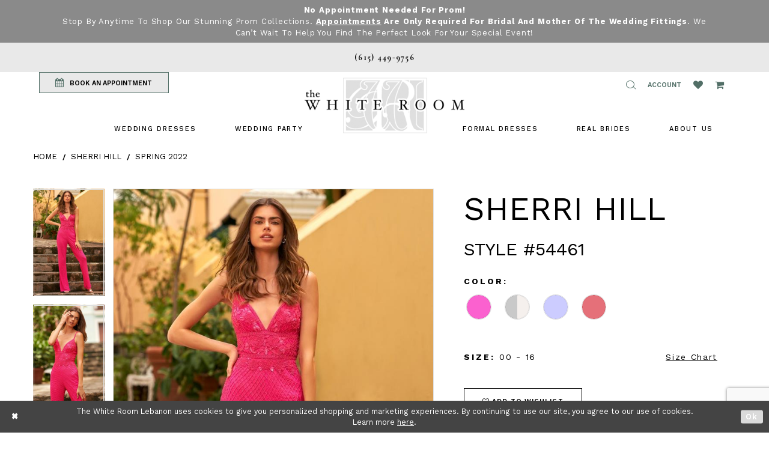

--- FILE ---
content_type: text/html; charset=utf-8
request_url: https://www.thewhiteroom.us/sherri-hill/spring-2022/54461
body_size: 20762
content:
<!DOCTYPE html>
<html class="" lang="en-US">
<head>
    
<base href="/">
<meta charset="UTF-8">
<meta name="viewport" content="width=device-width, initial-scale=1, maximum-scale=2, user-scalable=1" />
<meta name="format-detection" content="telephone=yes">

    <link rel="shortcut icon" type="image/gif" href="/Themes/WhiteRoom/Content/img/favicon.gif" />
    <link href="https://fonts.googleapis.com/css?family=Cormorant+Garamond:400,500i,600,600i,700|Work+Sans:200,300,400,500,600,700" rel="stylesheet">


    
<title>Sherri Hill - 54461 | The White Room Lebanon</title>

    <meta property="og:title" content="Sherri Hill - 54461 | The White Room Lebanon" />
    <meta property="og:type" content="website" />
    <meta property="og:url" content="https://www.thewhiteroom.us/sherri-hill/spring-2022/54461"/>
        <meta name="description" content="The White Room Bridal Boutique is located in Lebanon, TN and has a large selection of wedding dresses from size 2-34. Make your appointment to find your dream gown. Style 54461" />
        <meta property="og:description" content="The White Room Bridal Boutique is located in Lebanon, TN and has a large selection of wedding dresses from size 2-34. Make your appointment to find your dream gown. Style 54461" />
        <meta property="og:image" content="https://dy9ihb9itgy3g.cloudfront.net/products/4195/54461/54461___d_f_.670.jpg" />
        <meta name="twitter:image" content="https://dy9ihb9itgy3g.cloudfront.net/products/4195/54461/54461___d_f_.670.jpg">
        <meta name="keywords" content="The White Room Bridal Boutique, Wedding Dresses, Lebanon, TN, Plus Size Wedding Dresses, Bridal Gowns, Prom Dresses, Designer Wedding Dresses, Bridesmaid Dresses, Mother of the Wedding Dresses, Homecoming Dresses," />
        <link rel="canonical" href="https://www.thewhiteroom.us/sherri-hill/spring-2022/54461" />


    <link rel="preload" href="/Content/fonts/syvoicomoon/Syvo-Icomoon.woff?y5043x" as="font" type="font/woff" crossorigin>

    <link rel="stylesheet" type="text/css" href="https://www.thewhiteroom.us/content/theme.min.css?v=20260109092050"/>
    


    



    



    <script>
        !function (w, d, t) {
            w.TiktokAnalyticsObject = t;var ttq=w[t]=w[t]||[];ttq.methods=["page","track","identify","instances","debug","on","off","once","ready","alias","group","enableCookie","disableCookie"],ttq.setAndDefer=function(t,e){t[e]=function(){t.push([e].concat(Array.prototype.slice.call(arguments,0)))}};for(var i=0;i<ttq.methods.length;i++)ttq.setAndDefer(ttq,ttq.methods[i]);ttq.instance=function(t){for(var e=ttq._i[t]||[],n=0;n<ttq.methods.length;n++)ttq.setAndDefer(e,ttq.methods[n]);return e},ttq.load=function(e,n){var i="https://analytics.tiktok.com/i18n/pixel/events.js";ttq._i=ttq._i||{},ttq._i[e]=[],ttq._i[e]._u=i,ttq._t=ttq._t||{},ttq._t[e]=+new Date,ttq._o=ttq._o||{},ttq._o[e]=n||{};var o=document.createElement("script");o.type="text/javascript",o.async=!0,o.src=i+"?sdkid="+e+"&lib="+t;var a=document.getElementsByTagName("script")[0];a.parentNode.insertBefore(o,a)};
            ttq.load('CULQ1BRC77UC0U8B7JJG');
            ttq.page();

        }(window, document, 'ttq');
    </script>


<!-- Google tag (gtag.js) -->
<script async src="https://www.googletagmanager.com/gtag/js?id=AW-814756895"></script>
<script>
  window.dataLayer = window.dataLayer || [];
  function gtag(){dataLayer.push(arguments);}
  gtag('js', new Date());

  gtag('config', 'AW-814756895');
</script>

</head>
<body class="page-pdp page-common page-white  ">
    <!--[if lt IE 11]>
      <p class="browsehappy">You are using an <strong>outdated</strong> browser. Please <a href="http://browsehappy.com/">upgrade your browser</a> to improve your experience.</p>
    <![endif]-->
    <div class="hidden-vars" data-vars>
    <div class="breakpoint-xl" data-var-name="breakpoint" data-var-type="xl" data-var-value="width"></div>
    <div class="breakpoint-lg" data-var-name="breakpoint" data-var-type="lg" data-var-value="width"></div>
    <div class="breakpoint-md" data-var-name="breakpoint" data-var-type="md" data-var-value="width"></div>
    <div class="breakpoint-sm" data-var-name="breakpoint" data-var-type="sm" data-var-value="width"></div>
    <div class="color-primary" data-var-name="color" data-var-type="primary" data-var-value="color"></div>
    <div class="color-secondary" data-var-name="color" data-var-type="secondary" data-var-value="color"></div>
</div>
    <!-- Loader -->
    <div id="spinner" class="loader">
        <div class="round">
            <div class="section"></div>
        </div>
    </div>
    <div class="app-container app-container-fix">
        





    <div class="preheader-promo" id="preheader-promo-common" data-property="preheader-promo">
        <div class="container-fluid">
            <div class="row">
                <div class="common-top-promo">
                    
    <div class="common-message" role="status" 
         data-popup="commonTopPromo" 
         data-popup-expires="1"
         style="display:none;background-color:#8a8a8a;color:#ffffff;">
        <div class="common-message--blocks iblock-fix">

                <div class="common-message--block common-message--block-text-list">
                    <div class="common-message--text-list">
                        <div class="list">
                                <div class="list-item common-message--text-list-description-item">
                                    <div class="common-message--text common-message--text-list-description">
                                        <p><strong>No Appointment Needed for Prom!</strong><br />Stop by anytime to shop our stunning prom collections. <strong><a href="https://www.thewhiteroom.us/appointments">Appointments</a> are only required for Bridal and Mother of the Wedding fittings</strong>. We can&rsquo;t wait to help you find the perfect look for your special event!</p>
                                    </div>
                                </div>

                        </div>
                    </div>
                </div>


        </div>
    </div>

                </div>
            </div>
        </div>
    </div>

<div class="primary-block" data-property="fixed-header">
    <div class="preheader preheader-stores">
        <div class="container preheader-container">
            <div class="row">
                
            </div>
        </div>
    </div>
        <div class="preheader first-line hidden-desktop-sticky hidden-mobile-sticky">
            <div class="container preheader-container">
                <div class="row">
                    <div class="preheader-blocks">
                        <div class="preheader-block text-center">
                            <ul>
                                    <li>
                                        <a href="tel:6154499756" rel="nofollow">
    <span>(615)&nbsp;449&#8209;9756</span>
</a>
                                    </li>
                                    <li class="visible-xs-sm">
                                        <a href="appointments">
  BOOK AN APPOINTMENT
</a>
                                    </li>
                            </ul>
                        </div>
                    </div>
                </div>
            </div>
        </div>
    <div class="preheader second-line">
        <div class="container preheader-container">
            <div class="row">
                <div class="preheader-blocks">
                    <div class="preheader-block pull-left">
                        <ul>
                                <li class="appointment-btn preheader-btn hidden-xs hidden-sm">
                                    <a href="appointments">
    <i class="fa fa-calendar" aria-hidden="true"></i>
    <span class="hidden-xs hidden-sm">BOOK AN APPOINTMENT</span>
</a>

                                </li>
                                <li class="phone-btn preheader-btn hidden visible-desktop-sticky">
                                    <a href="tel:6154499756" rel="nofollow">
    <span>(615)&nbsp;449&#8209;9756</span>
</a>
                                </li>
                        </ul>
                    </div>
                    <div class="preheader-block pull-right">
                        <ul>
                            <li class="hidden-gt-sm nav-toggle">                                <button type="button" class="navbar-toggle collapsed button" data-toggle="collapse"
                                        data-target="#main-navbar" aria-expanded="false" aria-controls="main-navbar" aria-label="Toggle navigation">
                                    <i class="icon-syvo icon-hamburger" aria-hidden="true"></i>
                                </button>
                            </li>
                                <li class="phone-btn preheader-btn hidden visible-mobile-sticky">
                                    <a href="tel:6154499756" rel="nofollow" aria-label="Phone us: 6154499756">
    <i class="fa fa-phone" aria-hidden="true"></i>
</a>
                                </li>
                            <li>
                                <span class="show-search button" role="button" aria-label="Show Search">
                                    <i class="icon-syvo icon-search" aria-hidden="true"></i>
                                </span>
                            </li>
                            <li class="dropdown">
                                <a href="account"
                                   class="button button-account dropdown-toggle hidden-mobile-sticky"
                                   data-toggle="dropdown" aria-haspopup="true" aria-expanded="false">
                                    <span class="sr-only">Toggle account</span>
                                    <i class="hidden-gt-sm icomoon icomoon-user" aria-hidden="true"> </i>
                                    <span class="hidden-xs-sm">Account</span>
                                </a>
                                <div class="dropdown-menu clickable cart-popup">
                                    <span class="fl-right close-dropdown" data-trigger="cart" role="button" aria-haspopup="false" aria-expanded="false" aria-hidden="true"></span>
                                    <div class="account-dropdown">
                                        <ul>
                                                <li><a href="/login">Sign In</a></li>
                                                <li><a href="/register">Sign Up</a></li>
                                        </ul>
                                    </div>
                                </div>
                            </li>
                            <li>
                                <a href="wishlist" class="button hidden-xs hidden-sm" aria-label="Wishlist Listing Page">
                                    <i class="fa fa-heart" aria-hidden="true"></i>
                                </a>
                            </li>
                                <li class="dropdown header-cart">
                                    <a href="cart" class="button dropdown-toggle cart-dropdown" data-trigger="cart" data-toggle="dropdown" aria-haspopup="true" aria-expanded="false" aria-label="Open Cart Popup">
                                        <i class="fa fa-shopping-cart" aria-hidden="true"></i>
                                    </a>
                                    
<div class="dropdown-menu clickable cart-popup"
     data-property="cart">
    <span role="button"
          aria-label="Close Cart"
           class="fl-right close-dropdown"
           data-trigger="cart"
           aria-haspopup="true"
           aria-expanded="false"
           aria-hidden="true"></span>

    <div class="header">
        <h4>
            Added to cart
        </h4>
        <hr />
        <p>
            <span>
                Items in Cart
            </span>
            <span class="fl-right">0</span>
        </p>
        <hr />
    </div>
    <div class="row products">
    </div>
    <div class="summary">
        <hr/>
        <p>
            Subtotal
            <span class="fl-right">$0.00</span>
        </p>
        <hr />
    </div>
    <div class="actions">
        <a href="/checkout" class="btn btn-block btn-lg btn-success">Checkout</a>
        <a class="btn btn-block btn-lg btn-success-invert" href="/cart">View in cart</a>
    </div>
</div>
                                </li>
                        </ul>
                        <div  
     class="search-form collapsed" role="search" aria-label="Search Popup">
    <div class="search-group ui-widget">
        <div class="search-btn search-btn-left" >
            <button type="submit" data-trigger="search" aria-label="Submit Search">
                <i class="icon-syvo icon-search" aria-hidden="true"></i>
            </button>
        </div>
        <input type="search"
               name="query"
               class="form-control ui-autocomplete-input"
               placeholder="SEARCH"
               aria-label="Enter search text"
               data-property="search"/>
        <div class="search-btn search-btn-right" >
            <button type="button" class="close-search-form" aria-label="Close Search Popup">
                <i class="icon-syvo icon-close-x" aria-hidden="true"></i>
            </button>
        </div>

    </div>
</div>
                    </div>
                </div>
            </div>
        </div>
    </div>
    <header class="header">
        <nav class="navbar-top">
            <div class="container">
                <div class="row">
                    <div class="navbar-blocks iblock-fix">
                        <div class="brand-logo">
                            <a href="/"
                               aria-label="The White Room">
                                <img src="logos/main-logo?v=05b74511-6d34-93f5-d187-9ce6d2903ced"
                                     alt="The White Room" />
                            </a>
                        </div>
                        <div id="main-navbar" class="navbar-collapse collapse main-navbar inversed">
<div class="common-navbar">
    <span class="close-btn close-navbar" data-toggle="collapse" data-target="#main-navbar" aria-haspopup="false"
        aria-expanded="false" aria-hidden="true">
    </span>
    <ul role="menubar" role="navigation" aria-label="Main Navigation Menu">
        <li role="none">
            <input type="checkbox" tabindex="-1" data-trigger="menu-opener" aria-haspopup="true" aria-expanded="false"
                aria-label=" Wedding Dresses Menu Opener">
            <a href="javascript:void(0);" role="menuitem" tabindex="0" aria-expanded="false">
                <span>
                    Wedding Dresses
                </span>
                <i class="sign" aria-hidden="true">
                </i>
            </a>
            <ul class="common-sub-menu">
                <li role="none">
                    <a href="bridal-designers" role="menuitem" tabindex="0" aria-expanded="false">
                        <span>
                            Browse Bridal Designers
                        </span>
                        <i class="sign" aria-hidden="true">
                        </i>
                    </a>
                </li>
                <!--  <a href="plus-size-wedding-dresses">
              <span>
                Plus-Size Wedding Dresses
              </span>
              <i class="sign" aria-hidden="true">
              </i>
            </a>
          </li>-->
            </ul>
        </li>
        <li role="none">
            <input type="checkbox" tabindex="-1" data-trigger="menu-opener" aria-haspopup="true" aria-expanded="false"
                aria-label=" Wedding Dresses Menu Opener">
            <a href="javascript:void(0);" role="menuitem" tabindex="-1" aria-expanded="false">
                <span>
                    Wedding Party
                </span>
                <i class="sign" aria-hidden="true">
                </i>
            </a>
            <ul class="common-sub-menu">
                <li role="none">
                    <a href="collections/motherofthebride" role="menuitem" tabindex="0" aria-expanded="false">
                        <span>
                            Mother of the Wedding
                        </span>
                        <i class="sign" aria-hidden="true">
                        </i>
                    </a>
                </li>
                <li role="none">
                    <a href="tuxedo" role="menuitem" tabindex="-1" aria-expanded="false">
                        <span>
                            Tuxedos
                        </span>
                        <i class="sign" aria-hidden="true">
                        </i>
                    </a>
                </li>
            </ul>
        </li>



    </ul>
    <ul role="menubar" role="navigation" aria-label="Alt Navigation Menu">
        <li role="none">
            <input type="checkbox" tabindex="-1" data-trigger="menu-opener" aria-haspopup="true" aria-expanded="false"
                aria-label="PROM 2020 Menu Opener">
            <a href="formal-events" role="menuitem" tabindex="0" aria-expanded="false">
                <span>
                    FORMAL DRESSES
                </span>
                <i class="sign" aria-hidden="true">
                </i>
            </a>
            <ul class="common-sub-menu">
                <li role="none">
                    <a href="collections/prom" role="menuitem" tabindex="0" aria-expanded="false">
                        <span>
                            PROM
                        </span>
                        <i class="sign" aria-hidden="true">
                        </i>
                    </a>
                </li>
                <li role="none">
                    <a href="collections/homecoming" role="menuitem" tabindex="-1" aria-expanded="false">
                        <span>
                            HOMECOMING
                        </span>
                        <i class="sign" aria-hidden="true">
                        </i>
                    </a>
                </li>
                <li role="none">
                    <a href="debutante" role="menuitem" tabindex="-1" aria-expanded="false">
                        <span>
                            DEBUTANTE
                        </span>
                        <i class="sign" aria-hidden="true">
                        </i>
                    </a>
                </li>
              
              <li role="none">
                    <a href="categories/evening-dresses" role="menuitem" tabindex="-1" aria-expanded="false">
                        <span>
                            Evening
                        </span>
                        <i class="sign" aria-hidden="true">
                        </i>
                    </a>
                </li>
              
                <!--  <li role="none">
            <a href="collections/quinceanera">
              <span>
                QUINCEANERA
              </span>
              <i class="sign" aria-hidden="true">
              </i>
            </a>
          </li> -->
            </ul>
        </li>
        <li role="none">
            <a href="white-room-brides" role="menuitem" tabindex="-1" aria-expanded="false">
                <span>
                    Real Brides
                </span>
                <i class="sign" aria-hidden="true">
                </i>
            </a>
        </li>

        <li role="none">
            <input type="checkbox" tabindex="-1" data-trigger="menu-opener" aria-haspopup="true" aria-expanded="false"
                aria-label=" Wedding Dresses Menu Opener">
            <a href="javascript:void(0);" role="menuitem" tabindex="-1" aria-expanded="false">
                <span>
                    ABOUT US
                </span>
                <i class="sign" aria-hidden="true">
                </i>
            </a>
            <ul class="common-sub-menu">
                <li role="none">
                    <a href="about-us" role="menuitem" tabindex="0" aria-expanded="false">
                        <span>
                            ABOUT US
                        </span>
                        <i class="sign" aria-hidden="true">
                        </i>
                    </a>
                </li>
                <li role="none">
                    <a href="contact-us" role="menuitem" tabindex="-1" aria-expanded="false">
                        <span>
                            CONTACT
                        </span>
                        <i class="sign" aria-hidden="true">
                        </i>
                    </a>
                </li>
                <!--<li role="none">
            <a href="appointments-at-the-white-room">
              <span>
                APPOINTMENTS AT THE WHITE ROOM
              </span>
              <i class="sign" aria-hidden="true">
              </i>
            </a>
          </li>-->
                <li role="none">
                    <a href="faq" role="menuitem" tabindex="-1" aria-expanded="false">
                        <span>
                            FAQ
                        </span>
                        <i class="sign" aria-hidden="true">
                        </i>
                    </a>
                </li>
                <li role="none">
                    <a href="events" role="menuitem" tabindex="-1" aria-expanded="false">
                        <span>
                            Events
                        </span>
                        <i class="sign" aria-hidden="true">
                        </i>
                    </a>
                </li>


            </ul>
        </li>
    </ul>
</div>                        </div>
                    </div>
                </div>
            </div>
        </nav>
    </header>
</div>

        <div class="main-content">
            



<div class="details-cmp common-cmp bootstrap-iso iblock-fix">

    

<section class="section-breadcrumbs">
    <div class="container">
        <div class="row">
            <div class="common-breadcrumbs">
                <ul>
                        <li>
                                <a class=""
                                   href="/">Home</a>

                        </li>
                        <li>
                                <a class=""
                                   href="/sherri-hill">Sherri Hill</a>

                        </li>
                        <li>
                                <a class=""
                                   href="/sherri-hill/spring-2022">Spring 2022</a>

                        </li>
                </ul>
            </div>
        </div>

    </div>
</section>

    <section class="section-product" data-product-id="23404">
        <div class="container">
            <div class="row">
                <div class="product-bio">
                    <div class="product-detailed clearfix iblock-fix">
                        <div class="product-info product-visual">

                            




<div class="product-media">
    

    <div class="product-views clearfix" data-property="parent">
        <span role="heading" aria-level="2" class="sr-only">Products Views Carousel</span>
        <a href="#products-views-skip" title="Skip to end" class="sr-only sr-only-focusable" 
           data-trigger="scroll-to" data-target="#products-views-skip">Skip to end</a>
        

<div class="product-view previews">
        <div class="list" data-list="previews" aria-label="Sherri Hill Style #54461 thumbnail list">

                    <div class="list-item">
                        <div class="preview has-background"
                             style="background-image: url('https://dy9ihb9itgy3g.cloudfront.net/products/4195/54461/54461___d_f_.340.jpg')"
                             data-trigger="color-filter-all"
                             data-value-id="">
                            <img src="https://dy9ihb9itgy3g.cloudfront.net/products/4195/54461/54461___d_f_.340.jpg" alt="Sherri Hill Style #54461 #0 default frontface vertical thumbnail"/>
                        </div>
                    </div>
                    <div class="list-item">
                        <div class="preview has-background"
                             style="background-image: url('https://dy9ihb9itgy3g.cloudfront.net/products/4195/54461/54461___.340.jpg')"
                             data-trigger="color-filter-all"
                             data-value-id="">
                            <img src="https://dy9ihb9itgy3g.cloudfront.net/products/4195/54461/54461___.340.jpg" alt="Sherri Hill Style #54461 #1 default vertical thumbnail"/>
                        </div>
                    </div>
                    <div class="list-item">
                        <div class="preview has-background"
                             style="background-image: url('https://dy9ihb9itgy3g.cloudfront.net/products/4660/54461/54461___1.340.jpg')"
                             data-trigger="color-filter-all"
                             data-value-id="">
                            <img src="https://dy9ihb9itgy3g.cloudfront.net/products/4660/54461/54461___1.340.jpg" alt="Sherri Hill Style #54461 #2 thumbnail"/>
                        </div>
                    </div>
                    <div class="list-item">
                        <div class="preview has-background"
                             style="background-image: url('https://dy9ihb9itgy3g.cloudfront.net/products/4660/54461/54461__d_f.340.jpg')"
                             data-trigger="color-filter-all"
                             data-value-id="">
                            <img src="https://dy9ihb9itgy3g.cloudfront.net/products/4660/54461/54461__d_f.340.jpg" alt="Sherri Hill Style #54461 #3 thumbnail"/>
                        </div>
                    </div>
        </div>
</div>
        

<div class="product-view overviews common-videolist">

        <div class="list" data-list="overviews" data-slick>
                    <div class="list-item slick-current">
                        <div class="overview"
                             data-lazy-background
                             data-value-id=""
                             data-related-image="false">
                            <a href="https://dy9ihb9itgy3g.cloudfront.net/products/4195/54461/54461___d_f_.2000.jpg"
                               class="MagicZoom overview-media" data-options="lazyZoom: true; textClickZoomHint: Click to zoom"
                               aria-label="Full size Sherri Hill Style #54461 #0 default frontface vertical picture">
                                <img data-lazy="https://dy9ihb9itgy3g.cloudfront.net/products/4195/54461/54461___d_f_.740.jpg" 
                                     alt="Sherri Hill Style #54461 #0 default frontface vertical picture"/>
                            </a>
                        </div>
                    </div>
                    <div class="list-item ">
                        <div class="overview"
                             data-lazy-background
                             data-value-id=""
                             data-related-image="false">
                            <a href="https://dy9ihb9itgy3g.cloudfront.net/products/4195/54461/54461___.2000.jpg"
                               class="MagicZoom overview-media" data-options="lazyZoom: true; textClickZoomHint: Click to zoom"
                               aria-label="Full size Sherri Hill Style #54461 #1 default vertical picture">
                                <img data-lazy="https://dy9ihb9itgy3g.cloudfront.net/products/4195/54461/54461___.740.jpg" 
                                     alt="Sherri Hill Style #54461 #1 default vertical picture"/>
                            </a>
                        </div>
                    </div>
                    <div class="list-item ">
                        <div class="overview"
                             data-lazy-background
                             data-value-id=""
                             data-related-image="false">
                            <a href="https://dy9ihb9itgy3g.cloudfront.net/products/4660/54461/54461___1.2000.jpg"
                               class="MagicZoom overview-media" data-options="lazyZoom: true; textClickZoomHint: Click to zoom"
                               aria-label="Full size Sherri Hill Style #54461 #2 picture">
                                <img data-lazy="https://dy9ihb9itgy3g.cloudfront.net/products/4660/54461/54461___1.740.jpg" 
                                     alt="Sherri Hill Style #54461 #2 picture"/>
                            </a>
                        </div>
                    </div>
                    <div class="list-item ">
                        <div class="overview"
                             data-lazy-background
                             data-value-id=""
                             data-related-image="false">
                            <a href="https://dy9ihb9itgy3g.cloudfront.net/products/4660/54461/54461__d_f.2000.jpg"
                               class="MagicZoom overview-media" data-options="lazyZoom: true; textClickZoomHint: Click to zoom"
                               aria-label="Full size Sherri Hill Style #54461 #3 picture">
                                <img data-lazy="https://dy9ihb9itgy3g.cloudfront.net/products/4660/54461/54461__d_f.740.jpg" 
                                     alt="Sherri Hill Style #54461 #3 picture"/>
                            </a>
                        </div>
                    </div>
        </div>
    
    <div class="controls">
        <div class="list">
            <div class="list-item">
            </div>
        </div>
    </div>

    

</div>
        <div id="products-views-skip" class="sr-only" tabindex="-1">Products Views Carousel End</div>
    </div>

</div>

<div class="visual-dots dots-placeholder"></div>

<div class="social-networks social-share social-share-single">
    <ul>
        <li>
            <span class="share-title">
                Share:
            </span>
        </li>
            <li style="display: none;">
                <a data-property="facebook-share"
                   href="https://www.facebook.com/"
                   target="_blank" title="Share on Facebook"
                   aria-label="Share on Facebook">
                    <i class="fa fa-facebook" aria-hidden="true"></i>
                </a>
            </li>
            <li style="display: none;">
                <a data-property="x-share"
                   href="https://x.com/"
                   target="_blank"
                   title="Tweet"
                   aria-label="Tweet">
                    <i class="icon-syvo icon-x-twitter" aria-hidden="true"></i>
                </a>
            </li>
            <li style="display: none;">
                <a data-property="pinterest-share"
                   href="https://www.pinterest.com/"
                   target="_blank"
                   title="Pin it"
                   data-placement="Social group"
                   aria-label="Pin it">
                    <i class="fa fa-pinterest" aria-hidden="true"></i>
                </a>
            </li>
            <li style="display: none;">
                <a data-property="whatsapp-share"
                   href="https://web.whatsapp.com"
                   target="_blank"
                   title="WhatsApp"
                   aria-label="WhatsApp Share">
                    <i class="fa fa-whatsapp" aria-hidden="true"></i>
                </a>
            </li>
            <li style="display: none;">
                <a data-property="email-share"
                   href="mailto:"
                   target="_blank"
                   title="Email Share"
                   aria-label="Email Share">
                    <i class="fa fa-envelope" aria-hidden="true"></i>
                </a>
            </li>
        
    </ul>
</div>




                        </div>
                        <div class="product-info product-sheet" data-property="product-details">

                            


<div class="product-heading">
    <div class="option name">
        
    <h1 role="heading" aria-level="1">
        Sherri Hill
    </h1>

    <h3 role="heading" aria-level="2">
        Style #54461
    </h3>


    </div>
    

</div>




    <div class="product-dynamic">
            <div class="option option-color">
                

    <div class="option-header">
        <h5 class="option-title">Color:</h5>
        <span class="option-display" id="selected-color"
            data-property="selected-color" aria-live="polite" aria-label="Chosen color"></span>
    </div>
    <div class="option-content">
        <div class="product-colors product-options " 
             aria-live="polite" aria-label="Product color controls state depends on size chosen">
            <div class="list">
                    <div class="list-item">
                        
<div class="product-color product-option"
     data-property="color"
     data-value-id="347"
     data-value="Neon Pink"
     data-hex="#FB61CF"
     title="Neon Pink">
    <input name="color" type="radio" value="Neon Pink" aria-label="Color: Neon Pink"/>


    <span class="color"  data-property="product-color">
        <div class="canvas">
            <div data-layout-font class="square" title="Neon Pink">
                <svg version="1.1" viewBox="0 0 1000 1000"
                     height="1000"
                     width="1000"
                     xml:space="preserve"
                     xmlns="http://www.w3.org/2000/svg"
                     xmlns:xlink="http://www.w3.org/1999/xlink">

                        <g style="transform-origin: 50% 50%; ">
                            <polygon points="-207.10678118654744,-207.10678118654744 -207.10678118654744,1207.1067811865473 1207.1067811865473,1207.1067811865473 1207.1067811865473,-207.10678118654744" style="fill: #FB61CF;"></polygon>
                        </g>
                </svg>
            </div>
        </div>

    </span>
    <span class="line"></span>
    <span class="no-product" data-nosnippet>
        Out of Stock
    </span>
</div>
                    </div>
                    <div class="list-item">
                        
<div class="product-color product-option"
     data-property="color"
     data-value-id="188"
     data-value="Ivory/Silver"
     data-hex="#C9C9C9/#F5F0ED"
     title="Ivory/Silver">
    <input name="color" type="radio" value="Ivory/Silver" aria-label="Color: Ivory/Silver"/>


    <span class="color"  data-property="product-color">
        <div class="canvas">
            <div data-layout-font class="square" title="Ivory/Silver">
                <svg version="1.1" viewBox="0 0 1000 1000"
                     height="1000"
                     width="1000"
                     xml:space="preserve"
                     xmlns="http://www.w3.org/2000/svg"
                     xmlns:xlink="http://www.w3.org/1999/xlink">

                        <g style="transform-origin: 50% 50%; transform: rotate(-90deg);">
                            <polygon points="-207.10678118654744,-207.10678118654744 1207.1067811865473,-207.10678118654744 1207.1067811865473,500 -207.10678118654744,500" style="fill: #C9C9C9;"></polygon>
                        </g>
                        <g style="transform-origin: 50% 50%; transform: rotate(-270deg);">
                            <polygon points="-207.10678118654744,-207.10678118654744 1207.1067811865473,-207.10678118654744 1207.1067811865473,500 -207.10678118654744,500" style="fill: #F5F0ED;"></polygon>
                        </g>
                </svg>
            </div>
        </div>

    </span>
    <span class="line"></span>
    <span class="no-product" data-nosnippet>
        Out of Stock
    </span>
</div>
                    </div>
                    <div class="list-item">
                        
<div class="product-color product-option"
     data-property="color"
     data-value-id="91"
     data-value="Periwinkle"
     data-hex="#CCCCFF"
     title="Periwinkle">
    <input name="color" type="radio" value="Periwinkle" aria-label="Color: Periwinkle"/>


    <span class="color"  data-property="product-color">
        <div class="canvas">
            <div data-layout-font class="square" title="Periwinkle">
                <svg version="1.1" viewBox="0 0 1000 1000"
                     height="1000"
                     width="1000"
                     xml:space="preserve"
                     xmlns="http://www.w3.org/2000/svg"
                     xmlns:xlink="http://www.w3.org/1999/xlink">

                        <g style="transform-origin: 50% 50%; ">
                            <polygon points="-207.10678118654744,-207.10678118654744 -207.10678118654744,1207.1067811865473 1207.1067811865473,1207.1067811865473 1207.1067811865473,-207.10678118654744" style="fill: #CCCCFF;"></polygon>
                        </g>
                </svg>
            </div>
        </div>

    </span>
    <span class="line"></span>
    <span class="no-product" data-nosnippet>
        Out of Stock
    </span>
</div>
                    </div>
                    <div class="list-item">
                        
<div class="product-color product-option"
     data-property="color"
     data-value-id="216"
     data-value="Candy Pink"
     data-hex="#E57079"
     title="Candy Pink">
    <input name="color" type="radio" value="Candy Pink" aria-label="Color: Candy Pink"/>


    <span class="color"  data-property="product-color">
        <div class="canvas">
            <div data-layout-font class="square" title="Candy Pink">
                <svg version="1.1" viewBox="0 0 1000 1000"
                     height="1000"
                     width="1000"
                     xml:space="preserve"
                     xmlns="http://www.w3.org/2000/svg"
                     xmlns:xlink="http://www.w3.org/1999/xlink">

                        <g style="transform-origin: 50% 50%; ">
                            <polygon points="-207.10678118654744,-207.10678118654744 -207.10678118654744,1207.1067811865473 1207.1067811865473,1207.1067811865473 1207.1067811865473,-207.10678118654744" style="fill: #E57079;"></polygon>
                        </g>
                </svg>
            </div>
        </div>

    </span>
    <span class="line"></span>
    <span class="no-product" data-nosnippet>
        Out of Stock
    </span>
</div>
                    </div>
            </div>
        </div>
    </div>





            </div>
        
            <div class="option option-size">

    <div class="option-header">
            <h5 class="option-title">Size:</h5>
            <h5 class="option-display">
00 - 16            </h5>

<div class="size-addon product-options-addon">
    <a href="javascript:void(0);"
       class="btn btn-chart option-display"
       data-trigger="open-sizechart"
       role="button"
       aria-label="Size Chart"
       aria-haspopup="true"
       aria-expanded="false">
        Size Chart
    </a>
</div>    </div>
            </div>
        
    </div>



<div class="product-actions" aria-live="polite" aria-label="Product buttons. Cart and Wishlist buttons state depends on color/size combination chosen">
    <div class="option buttons-block">


    <div class="relative-container">
        <div class="cart-hint" data-property="cart-tooltip">
    <a href="#" class="cart-hint-close" data-trigger="cart-tooltip-close" aria-label="Close ship date tooltip"><span aria-hidden="true">&#10006;</span></a>
    <div class="cart-hint-header">
        <span class="h5" data-change="cart-tooltip-header">Ship date:</span>
    </div>
    <div class="cart-hint-body">
        <p data-change="cart-tooltip-text"></p>
    </div>
    <div class="cart-hint-arrow"></div>
</div>
        <a href="javascript:void(0);" class="btn btn-success-invert btn__add-wishlist" data-property="add-wishlist" data-value="true">
            <i class="fa fa-heart-o btn__add-wishlist__icon" aria-hidden="true"></i>
            <span class="btn__add-wishlist__title">Add To Wishlist</span>
            <i class="fa fa-check btn__add-wishlist__icon--active" aria-hidden="true"></i>
            <span class="btn__add-wishlist__title--active"></span>
        </a>
    </div>
    <a href="tel:6154499756" data-property="cart-call" data-value="true"
       class="btn btn-success text-uppercase hide">
        Call (615)&nbsp;449&#8209;9756 for Availability
    </a>
    

    </div>
</div>






    <div class="product-attributes">
        <div class="option description">
            



        </div>
    </div>
    <div>
        <div class="option description">
            
    <div style="position: relative">
        <div class="pdp-disclaimer-description"
             ><p>&nbsp;</p>
<h5>Please note: Prom dresses start at $300.&nbsp;</h5></div>

    </div>
        <hr />
    <div style="position: relative">
        <div class="pdp-disclaimer-description"
             ><p>Please <a href="tel:6154499756" target="_self">call</a> or <a href="mailto:info@thewhiteroom.us" target="_self">email</a> us for purchase options.</p></div>

    </div>
        <hr />

        </div>
    </div>




                        </div>
                    </div>

                    


                </div>
            </div>
        </div>
    </section>


    


    <section class="section-header">
        <div class="container">
            <div class="row">
                <div class="header">
                    <h2>Related Products</h2>
                </div>
            </div>
        </div>
    </section>
    <section class="section-recommended section-related" aria-label="Related Products">
        <span role="heading" aria-level="2" class="sr-only">Related Products Carousel</span>
        <a href="#related-products-skip" title="Skip to end" class="sr-only sr-only-focusable"
           data-trigger="scroll-to" data-target="#related-products-skip">Skip to end</a>
        <div class="container">
            <div class="row">
                <div class="recommended-products related-products" data-property="related-products">
                        
    <div class="product-list  prices-hidden" aria-label="Product List" data-property="product-list">
        <div class="list" data-list="products">

                    <div class="list-item" data-layout-width>
                        
<div class="product " data-property="parent" data-product-id="24108">

    <div class="product-content product-content-visual clearfix">
       


    <a href="/sherri-hill/spring-2022/54923" class="product-images" data-link="product-images" 
       role="presentation" 
       tabindex="-1" 
       aria-label="Visit Sherri Hill Style #54923 Page">
        <div class="list" data-list="product-images" role="list">
            <div class="list-item" role="listitem">
                


<div class="product-image product-image-default has-background" data-img="default" style="background-image: url(&#x27;https://dy9ihb9itgy3g.cloudfront.net/products/4660/54923/54923__d_f.740.jpg&#x27;)" data-related-image="false"><img alt="Sherri Hill Style #54923 Default Thumbnail Image" height="1151" src="https://dy9ihb9itgy3g.cloudfront.net/products/4660/54923/54923__d_f.740.jpg" width="740" /></div>


            </div>
        </div>
    </a>

        
        

    </div>
    
    <div class="product-content product-content-brief clearfix">

        
        <div class="product-brief">

            <a href="/sherri-hill/spring-2022/54923" data-link="product-title" class="product-brief-content product-brief-content-title">
                <div class="product-title">
    <div class="title title-small" title="Sherri Hill Style #54923">
        <h4 role="presentation" aria-level="4">
            <span data-layout-font>Sherri Hill</span>
        </h4>
        <h5 role="presentation" aria-level="5">
            <span data-layout-font>Style #54923</span>
        </h5>
</div>
</div>
            </a>

            


        </div>
    </div>
</div>
                    </div>
                    <div class="list-item" data-layout-width>
                        
<div class="product " data-property="parent" data-product-id="23352">

    <div class="product-content product-content-visual clearfix">
       


    <a href="/sherri-hill/spring-2022/54397" class="product-images" data-link="product-images" 
       role="presentation" 
       tabindex="-1" 
       aria-label="Visit Sherri Hill Style #54397 Page">
        <div class="list" data-list="product-images" role="list">
            <div class="list-item" role="listitem">
                


<div class="product-image product-image-default has-background" data-img="default" style="background-image: url(&#x27;https://dy9ihb9itgy3g.cloudfront.net/products/7560/54397/54397__b.740.webp&#x27;)" data-related-image="false"><img alt="Sherri Hill Style #54397 Default Thumbnail Image" height="1151" src="https://dy9ihb9itgy3g.cloudfront.net/products/7560/54397/54397__b.740.webp" width="740" /></div>


            </div>
        </div>
    </a>

        
        

    </div>
    
    <div class="product-content product-content-brief clearfix">

        
        <div class="product-brief">

            <a href="/sherri-hill/spring-2022/54397" data-link="product-title" class="product-brief-content product-brief-content-title">
                <div class="product-title">
    <div class="title title-small" title="Sherri Hill Style #54397">
        <h4 role="presentation" aria-level="4">
            <span data-layout-font>Sherri Hill</span>
        </h4>
        <h5 role="presentation" aria-level="5">
            <span data-layout-font>Style #54397</span>
        </h5>
</div>
</div>
            </a>

            


        </div>
    </div>
</div>
                    </div>
                    <div class="list-item" data-layout-width>
                        
<div class="product " data-property="parent" data-product-id="22543">

    <div class="product-content product-content-visual clearfix">
       


    <a href="/sherri-hill/spring-2022/54228" class="product-images" data-link="product-images" 
       role="presentation" 
       tabindex="-1" 
       aria-label="Visit Sherri Hill Style #54228 Page">
        <div class="list" data-list="product-images" role="list">
            <div class="list-item" role="listitem">
                


<div class="product-image product-image-default has-background" data-img="default" style="background-image: url(&#x27;https://dy9ihb9itgy3g.cloudfront.net/products/3211/54228/54228__bright__fuchsia__48601.740.jpg&#x27;)" data-related-image="false"><img alt="Sherri Hill Style #54228 Default Thumbnail Image" height="1151" src="https://dy9ihb9itgy3g.cloudfront.net/products/3211/54228/54228__bright__fuchsia__48601.740.jpg" width="740" /></div>


            </div>
        </div>
    </a>

        
        

    </div>
    
    <div class="product-content product-content-brief clearfix">

        
        <div class="product-brief">

            <a href="/sherri-hill/spring-2022/54228" data-link="product-title" class="product-brief-content product-brief-content-title">
                <div class="product-title">
    <div class="title title-small" title="Sherri Hill Style #54228">
        <h4 role="presentation" aria-level="4">
            <span data-layout-font>Sherri Hill</span>
        </h4>
        <h5 role="presentation" aria-level="5">
            <span data-layout-font>Style #54228</span>
        </h5>
</div>
</div>
            </a>

            


        </div>
    </div>
</div>
                    </div>
                    <div class="list-item" data-layout-width>
                        
<div class="product " data-property="parent" data-product-id="22542">

    <div class="product-content product-content-visual clearfix">
       


    <a href="/sherri-hill/spring-2022/54227" class="product-images" data-link="product-images" 
       role="presentation" 
       tabindex="-1" 
       aria-label="Visit Sherri Hill Style #54227 Page">
        <div class="list" data-list="product-images" role="list">
            <div class="list-item" role="listitem">
                


<div class="product-image product-image-default has-background" data-img="default" style="background-image: url(&#x27;https://dy9ihb9itgy3g.cloudfront.net/products/3211/54227/54227__bright__pink__48769.740.jpg&#x27;)" data-related-image="false"><img alt="Sherri Hill Style #54227 Default Thumbnail Image" height="1151" src="https://dy9ihb9itgy3g.cloudfront.net/products/3211/54227/54227__bright__pink__48769.740.jpg" width="740" /></div>


            </div>
        </div>
    </a>

        
        

    </div>
    
    <div class="product-content product-content-brief clearfix">

        
        <div class="product-brief">

            <a href="/sherri-hill/spring-2022/54227" data-link="product-title" class="product-brief-content product-brief-content-title">
                <div class="product-title">
    <div class="title title-small" title="Sherri Hill Style #54227">
        <h4 role="presentation" aria-level="4">
            <span data-layout-font>Sherri Hill</span>
        </h4>
        <h5 role="presentation" aria-level="5">
            <span data-layout-font>Style #54227</span>
        </h5>
</div>
</div>
            </a>

            


        </div>
    </div>
</div>
                    </div>
                    <div class="list-item" data-layout-width>
                        
<div class="product " data-property="parent" data-product-id="21897">

    <div class="product-content product-content-visual clearfix">
       


    <a href="/sherri-hill/spring-2022/53879" class="product-images" data-link="product-images" 
       role="presentation" 
       tabindex="-1" 
       aria-label="Visit Sherri Hill Style #53879 Page">
        <div class="list" data-list="product-images" role="list">
            <div class="list-item" role="listitem">
                


<div class="product-image product-image-default has-background" data-img="default" style="background-image: url(&#x27;https://dy9ihb9itgy3g.cloudfront.net/products/2823/53879/53879___-blush-47298.740.jpg&#x27;)" data-related-image="false"><img alt="Sherri Hill Style #53879 Default Thumbnail Image" height="1151" src="https://dy9ihb9itgy3g.cloudfront.net/products/2823/53879/53879___-blush-47298.740.jpg" width="740" /></div>


            </div>
        </div>
    </a>

        
        

    </div>
    
    <div class="product-content product-content-brief clearfix">

        
        <div class="product-brief">

            <a href="/sherri-hill/spring-2022/53879" data-link="product-title" class="product-brief-content product-brief-content-title">
                <div class="product-title">
    <div class="title title-small" title="Sherri Hill Style #53879">
        <h4 role="presentation" aria-level="4">
            <span data-layout-font>Sherri Hill</span>
        </h4>
        <h5 role="presentation" aria-level="5">
            <span data-layout-font>Style #53879</span>
        </h5>
</div>
</div>
            </a>

            


        </div>
    </div>
</div>
                    </div>
                    <div class="list-item" data-layout-width>
                        
<div class="product " data-property="parent" data-product-id="16052">

    <div class="product-content product-content-visual clearfix">
       


    <a href="/sherri-hill/spring-2022/52961" class="product-images" data-link="product-images" 
       role="presentation" 
       tabindex="-1" 
       aria-label="Visit Sherri Hill Style #52961 Page">
        <div class="list" data-list="product-images" role="list">
            <div class="list-item" role="listitem">
                


<div class="product-image product-image-default has-background" data-img="default" style="background-image: url(&#x27;https://dy9ihb9itgy3g.cloudfront.net/products/1564/52961/52961___red___dress___1.740.jpg&#x27;)" data-related-image="false"><img alt="Sherri Hill Style #52961 Default Thumbnail Image" height="1151" src="https://dy9ihb9itgy3g.cloudfront.net/products/1564/52961/52961___red___dress___1.740.jpg" width="740" /></div>


            </div>
        </div>
    </a>

        
        

    </div>
    
    <div class="product-content product-content-brief clearfix">

        
        <div class="product-brief">

            <a href="/sherri-hill/spring-2022/52961" data-link="product-title" class="product-brief-content product-brief-content-title">
                <div class="product-title">
    <div class="title title-small" title="Sherri Hill Style #52961">
        <h4 role="presentation" aria-level="4">
            <span data-layout-font>Sherri Hill</span>
        </h4>
        <h5 role="presentation" aria-level="5">
            <span data-layout-font>Style #52961</span>
        </h5>
</div>
</div>
            </a>

            


        </div>
    </div>
</div>
                    </div>
                    <div class="list-item" data-layout-width>
                        
<div class="product " data-property="parent" data-product-id="13655">

    <div class="product-content product-content-visual clearfix">
       


    <a href="/sherri-hill/spring-2022/51671" class="product-images" data-link="product-images" 
       role="presentation" 
       tabindex="-1" 
       aria-label="Visit Sherri Hill Style #51671 Page">
        <div class="list" data-list="product-images" role="list">
            <div class="list-item" role="listitem">
                


<div class="product-image product-image-default has-background" data-img="default" style="background-image: url(&#x27;https://dy9ihb9itgy3g.cloudfront.net/products/964/51671/51671___black___9.740.jpg&#x27;)" data-related-image="false"><img alt="Sherri Hill Style #51671 Default Thumbnail Image" height="1151" src="https://dy9ihb9itgy3g.cloudfront.net/products/964/51671/51671___black___9.740.jpg" width="740" /></div>


            </div>
        </div>
    </a>

        
        

    </div>
    
    <div class="product-content product-content-brief clearfix">

        
        <div class="product-brief">

            <a href="/sherri-hill/spring-2022/51671" data-link="product-title" class="product-brief-content product-brief-content-title">
                <div class="product-title">
    <div class="title title-small" title="Sherri Hill Style #51671">
        <h4 role="presentation" aria-level="4">
            <span data-layout-font>Sherri Hill</span>
        </h4>
        <h5 role="presentation" aria-level="5">
            <span data-layout-font>Style #51671</span>
        </h5>
</div>
</div>
            </a>

            


        </div>
    </div>
</div>
                    </div>
                    <div class="list-item" data-layout-width>
                        
<div class="product " data-property="parent" data-product-id="22604">

    <div class="product-content product-content-visual clearfix">
       


    <a href="/sherri-hill/spring-2022/54305" class="product-images" data-link="product-images" 
       role="presentation" 
       tabindex="-1" 
       aria-label="Visit Sherri Hill Style #54305 Page">
        <div class="list" data-list="product-images" role="list">
            <div class="list-item" role="listitem">
                


<div class="product-image product-image-default has-background" data-img="default" style="background-image: url(&#x27;https://dy9ihb9itgy3g.cloudfront.net/products/3211/54305/54305__blush__49181.740.jpg&#x27;)" data-related-image="false"><img alt="Sherri Hill Style #54305 Default Thumbnail Image" height="1151" src="https://dy9ihb9itgy3g.cloudfront.net/products/3211/54305/54305__blush__49181.740.jpg" width="740" /></div>


            </div>
        </div>
    </a>

        
        

    </div>
    
    <div class="product-content product-content-brief clearfix">

        
        <div class="product-brief">

            <a href="/sherri-hill/spring-2022/54305" data-link="product-title" class="product-brief-content product-brief-content-title">
                <div class="product-title">
    <div class="title title-small" title="Sherri Hill Style #54305">
        <h4 role="presentation" aria-level="4">
            <span data-layout-font>Sherri Hill</span>
        </h4>
        <h5 role="presentation" aria-level="5">
            <span data-layout-font>Style #54305</span>
        </h5>
</div>
</div>
            </a>

            


        </div>
    </div>
</div>
                    </div>
                    <div class="list-item" data-layout-width>
                        
<div class="product " data-property="parent" data-product-id="22582">

    <div class="product-content product-content-visual clearfix">
       


    <a href="/sherri-hill/spring-2022/54275" class="product-images" data-link="product-images" 
       role="presentation" 
       tabindex="-1" 
       aria-label="Visit Sherri Hill Style #54275 Page">
        <div class="list" data-list="product-images" role="list">
            <div class="list-item" role="listitem">
                


<div class="product-image product-image-default has-background" data-img="default" style="background-image: url(&#x27;https://dy9ihb9itgy3g.cloudfront.net/products/3211/54275/54275__light__blue__48675.740.jpg&#x27;)" data-related-image="false"><img alt="Sherri Hill Style #54275 Default Thumbnail Image" height="1151" src="https://dy9ihb9itgy3g.cloudfront.net/products/3211/54275/54275__light__blue__48675.740.jpg" width="740" /></div>


            </div>
        </div>
    </a>

        
        

    </div>
    
    <div class="product-content product-content-brief clearfix">

        
        <div class="product-brief">

            <a href="/sherri-hill/spring-2022/54275" data-link="product-title" class="product-brief-content product-brief-content-title">
                <div class="product-title">
    <div class="title title-small" title="Sherri Hill Style #54275">
        <h4 role="presentation" aria-level="4">
            <span data-layout-font>Sherri Hill</span>
        </h4>
        <h5 role="presentation" aria-level="5">
            <span data-layout-font>Style #54275</span>
        </h5>
</div>
</div>
            </a>

            


        </div>
    </div>
</div>
                    </div>
                    <div class="list-item" data-layout-width>
                        
<div class="product " data-property="parent" data-product-id="24028">

    <div class="product-content product-content-visual clearfix">
       


    <a href="/sherri-hill/spring-2022/54843" class="product-images" data-link="product-images" 
       role="presentation" 
       tabindex="-1" 
       aria-label="Visit Sherri Hill Style #54843 Page">
        <div class="list" data-list="product-images" role="list">
            <div class="list-item" role="listitem">
                


<div class="product-image product-image-default has-background" data-img="default" style="background-image: url(&#x27;https://dy9ihb9itgy3g.cloudfront.net/products/4660/54843/54843__d_f.740.jpg&#x27;)" data-related-image="false"><img alt="Sherri Hill Style #54843 Default Thumbnail Image" height="1151" src="https://dy9ihb9itgy3g.cloudfront.net/products/4660/54843/54843__d_f.740.jpg" width="740" /></div>


            </div>
        </div>
    </a>

        
        

    </div>
    
    <div class="product-content product-content-brief clearfix">

        
        <div class="product-brief">

            <a href="/sherri-hill/spring-2022/54843" data-link="product-title" class="product-brief-content product-brief-content-title">
                <div class="product-title">
    <div class="title title-small" title="Sherri Hill Style #54843">
        <h4 role="presentation" aria-level="4">
            <span data-layout-font>Sherri Hill</span>
        </h4>
        <h5 role="presentation" aria-level="5">
            <span data-layout-font>Style #54843</span>
        </h5>
</div>
</div>
            </a>

            


        </div>
    </div>
</div>
                    </div>
                    <div class="list-item" data-layout-width>
                        
<div class="product " data-property="parent" data-product-id="17280">

    <div class="product-content product-content-visual clearfix">
       


    <a href="/sherri-hill/spring-2022/53116" class="product-images" data-link="product-images" 
       role="presentation" 
       tabindex="-1" 
       aria-label="Visit Sherri Hill Style #53116 Page">
        <div class="list" data-list="product-images" role="list">
            <div class="list-item" role="listitem">
                


<div class="product-image product-image-default has-background" data-img="default" style="background-image: url(&#x27;https://dy9ihb9itgy3g.cloudfront.net/products/2020/53116/53116___light___blue___44478.740.jpg&#x27;)" data-related-image="false"><img alt="Sherri Hill Style #53116 Default Thumbnail Image" height="1151" src="https://dy9ihb9itgy3g.cloudfront.net/products/2020/53116/53116___light___blue___44478.740.jpg" width="740" /></div>


            </div>
        </div>
    </a>

        
        

    </div>
    
    <div class="product-content product-content-brief clearfix">

        
        <div class="product-brief">

            <a href="/sherri-hill/spring-2022/53116" data-link="product-title" class="product-brief-content product-brief-content-title">
                <div class="product-title">
    <div class="title title-small" title="Sherri Hill Style #53116">
        <h4 role="presentation" aria-level="4">
            <span data-layout-font>Sherri Hill</span>
        </h4>
        <h5 role="presentation" aria-level="5">
            <span data-layout-font>Style #53116</span>
        </h5>
</div>
</div>
            </a>

            


        </div>
    </div>
</div>
                    </div>
                    <div class="list-item" data-layout-width>
                        
<div class="product " data-property="parent" data-product-id="13232">

    <div class="product-content product-content-visual clearfix">
       


    <a href="/sherri-hill/spring-2022/52338" class="product-images" data-link="product-images" 
       role="presentation" 
       tabindex="-1" 
       aria-label="Visit Sherri Hill Style #52338 Page">
        <div class="list" data-list="product-images" role="list">
            <div class="list-item" role="listitem">
                


<div class="product-image product-image-default has-background" data-img="default" style="background-image: url(&#x27;https://dy9ihb9itgy3g.cloudfront.net/products/1201/52338/52338___red___1.740.jpg&#x27;)" data-related-image="false"><img alt="Sherri Hill Style #52338 Default Thumbnail Image" height="1151" src="https://dy9ihb9itgy3g.cloudfront.net/products/1201/52338/52338___red___1.740.jpg" width="740" /></div>


            </div>
        </div>
    </a>

        
        

    </div>
    
    <div class="product-content product-content-brief clearfix">

        
        <div class="product-brief">

            <a href="/sherri-hill/spring-2022/52338" data-link="product-title" class="product-brief-content product-brief-content-title">
                <div class="product-title">
    <div class="title title-small" title="Sherri Hill Style #52338">
        <h4 role="presentation" aria-level="4">
            <span data-layout-font>Sherri Hill</span>
        </h4>
        <h5 role="presentation" aria-level="5">
            <span data-layout-font>Style #52338</span>
        </h5>
</div>
</div>
            </a>

            


        </div>
    </div>
</div>
                    </div>
                    <div class="list-item" data-layout-width>
                        
<div class="product " data-property="parent" data-product-id="24143">

    <div class="product-content product-content-visual clearfix">
       


    <a href="/sherri-hill/spring-2022/54958" class="product-images" data-link="product-images" 
       role="presentation" 
       tabindex="-1" 
       aria-label="Visit Sherri Hill Style #54958 Page">
        <div class="list" data-list="product-images" role="list">
            <div class="list-item" role="listitem">
                


<div class="product-image product-image-default has-background" data-img="default" style="background-image: url(&#x27;https://dy9ihb9itgy3g.cloudfront.net/products/4660/54958/54958__.740.jpg&#x27;)" data-related-image="false"><img alt="Sherri Hill Style #54958 Default Thumbnail Image" height="1151" src="https://dy9ihb9itgy3g.cloudfront.net/products/4660/54958/54958__.740.jpg" width="740" /></div>


            </div>
        </div>
    </a>

        
        

    </div>
    
    <div class="product-content product-content-brief clearfix">

        
        <div class="product-brief">

            <a href="/sherri-hill/spring-2022/54958" data-link="product-title" class="product-brief-content product-brief-content-title">
                <div class="product-title">
    <div class="title title-small" title="Sherri Hill Style #54958">
        <h4 role="presentation" aria-level="4">
            <span data-layout-font>Sherri Hill</span>
        </h4>
        <h5 role="presentation" aria-level="5">
            <span data-layout-font>Style #54958</span>
        </h5>
</div>
</div>
            </a>

            


        </div>
    </div>
</div>
                    </div>
                    <div class="list-item" data-layout-width>
                        
<div class="product " data-property="parent" data-product-id="24039">

    <div class="product-content product-content-visual clearfix">
       


    <a href="/sherri-hill/spring-2022/54854" class="product-images" data-link="product-images" 
       role="presentation" 
       tabindex="-1" 
       aria-label="Visit Sherri Hill Style #54854 Page">
        <div class="list" data-list="product-images" role="list">
            <div class="list-item" role="listitem">
                


<div class="product-image product-image-default has-background" data-img="default" style="background-image: url(&#x27;https://dy9ihb9itgy3g.cloudfront.net/products/4660/54854/54854__d_f.740.jpg&#x27;)" data-related-image="false"><img alt="Sherri Hill Style #54854 Default Thumbnail Image" height="1151" src="https://dy9ihb9itgy3g.cloudfront.net/products/4660/54854/54854__d_f.740.jpg" width="740" /></div>


            </div>
        </div>
    </a>

        
        

    </div>
    
    <div class="product-content product-content-brief clearfix">

        
        <div class="product-brief">

            <a href="/sherri-hill/spring-2022/54854" data-link="product-title" class="product-brief-content product-brief-content-title">
                <div class="product-title">
    <div class="title title-small" title="Sherri Hill Style #54854">
        <h4 role="presentation" aria-level="4">
            <span data-layout-font>Sherri Hill</span>
        </h4>
        <h5 role="presentation" aria-level="5">
            <span data-layout-font>Style #54854</span>
        </h5>
</div>
</div>
            </a>

            


        </div>
    </div>
</div>
                    </div>
                    <div class="list-item" data-layout-width>
                        
<div class="product " data-property="parent" data-product-id="24034">

    <div class="product-content product-content-visual clearfix">
       


    <a href="/sherri-hill/spring-2022/54849" class="product-images" data-link="product-images" 
       role="presentation" 
       tabindex="-1" 
       aria-label="Visit Sherri Hill Style #54849 Page">
        <div class="list" data-list="product-images" role="list">
            <div class="list-item" role="listitem">
                


<div class="product-image product-image-default has-background" data-img="default" style="background-image: url(&#x27;https://dy9ihb9itgy3g.cloudfront.net/products/4660/54849/54849__d_f.740.jpg&#x27;)" data-related-image="false"><img alt="Sherri Hill Style #54849 Default Thumbnail Image" height="1151" src="https://dy9ihb9itgy3g.cloudfront.net/products/4660/54849/54849__d_f.740.jpg" width="740" /></div>


            </div>
        </div>
    </a>

        
        

    </div>
    
    <div class="product-content product-content-brief clearfix">

        
        <div class="product-brief">

            <a href="/sherri-hill/spring-2022/54849" data-link="product-title" class="product-brief-content product-brief-content-title">
                <div class="product-title">
    <div class="title title-small" title="Sherri Hill Style #54849">
        <h4 role="presentation" aria-level="4">
            <span data-layout-font>Sherri Hill</span>
        </h4>
        <h5 role="presentation" aria-level="5">
            <span data-layout-font>Style #54849</span>
        </h5>
</div>
</div>
            </a>

            


        </div>
    </div>
</div>
                    </div>
        </div>
    </div>

                </div>
            </div>
        </div>
        <div id="related-products-skip" class="sr-only" tabindex="-1">Related Products Carousel End</div>
    </section>



    
    <div class="brand-script">
        <div class="auth-holder">
            <div class="brand-script">
   <div class="auth-holder">
     <script type='text/javascript'> var _currentScript = document.currentScript || null; (function ()
{ var script = document.createElement('script'); script.type = 'text/javascript'; script.src = 'https://www.sherrihill.com/seal/js/webseal.js'; script.async = true; var firstScript = document.getElementsByTagName('script')[0]; firstScript.parentNode.insertBefore(script, firstScript) }
)();</script>
    </div>
</div>
        </div>
    </div>

    


</div>



        </div>
        
<footer class="footer iblock-fix text-uppercase">
    <div class="container footer-container">
        <div class="row">
            <div class="footer-groups">
                <div class="footer-list">
                    <div class="list-col">
                        <div class="footer-row">
                            <h2>LOCATION
</h2>
<ul>
  <li>
    <span>LEBANON
    </span>
    <a href="tel:6154499756" rel="nofollow">(615)&nbsp;449&#8209;9756
    </a>
  </li>
  <li>
    <a href="https://www.google.com/maps/place/The+White+Room+Lebanon/@36.1776835,-86.3026017,17z/data=!4m13!1m7!3m6!1s0x88641f096d247679:0xe63ee20e555035ff!2s1001+Murfreesboro+Rd,+Lebanon,+TN+37090!3b1!8m2!3d36.1776835!4d-86.300413!3m4!1s0x88641f81546a074b:0x7b6c1f2c62685144!8m2!3d36.177671!4d-86.3004573" target="_blank">
      1001 MURFREESBORO RD
      <br>
      LEBANON, TN 37090
    </a>
  </li>
</ul>

                        </div>
                        <div class="footer-row">
                            
                        </div>
                    </div>
                    <div class="list-col">
                        <div class="footer-row">
                            <h2>HOURS
</h2>
<ul>
  <li>
    <label>Tues-Fri
    </label> 10-5pm
  </li>
  <li>
    <label>Sat
    </label> 9-4pm
<li>
    <label>Sun 
    </label> 12-4pm <br> 
  </li>
  </li>
  <!--<li>
   Hours may change due to keeping a small staff and making time to clean and disinfect the store. Follow social media for most up-to-date information.
  </li> -->
  <li>

                        </div>
                    </div>
                    <div class="list-col">
                        <div class="footer-row">
                            <h2>INFORMATION
</h2>
<ul>
  <li>
    <a href="terms">TERMS & CONDITIONS 
    </a>
  </li>
  <li>
    <a href="returns">RETURNS & EXCHANGES
    </a>
  </li>
  <li>
    <a href="privacy">PRIVACY POLICY
    </a>
  </li>
  <li>
    <a href="accessibility-statement">ACCESSIBILITY STATEMENT 
    </a>
  </li>
  <li>
    <a href="contact-us">CONTACT
    </a>
  </li>
  <li>
    <a href="faq">FAQ
    </a>
  </li>
</ul>

                        </div>
                    </div>
                    <div class="list-col">
                        <div class="footer-group">
                            <div class="column">
                                <div class="subscribe color-footer iblock-fix">
                                    <form data-form="subscribe" novalidate="novalidate" aria-label="Subscribe form"
                                            >
                                        <h2>SIGN UP FOR UPDATES</h2>
                                        <div class="block-row">
                                            <input type="email" name="email" placeholder="ENTER EMAIL" autocomplete="off" data-input="subscribe" data-rule-email="true" aria-label="Enter Email"/>
                                            <button type="submit" data-trigger="subscribe" aria-label="Subscribe">
                                                <i class="icomoon icomoon-plane" aria-hidden="true"></i>
                                            </button>
                                            <label class="success" data-msg="subscribe">
                                                Thank you for signing up!
                                            </label>
                                        </div>
                                    </form>

                                </div>
                            </div>
                        </div>
                        <div class="social-networks">
                            <h2>FOLLOW US!</h2>
                            <ul style="white-space: nowrap;">
  <li>
    <a href="https://www.facebook.com/white.room.7/?ref=br_rs"
       target="_blank"
       aria-label="Facebook Page">
      <i class="icomoon icomoon-facebook"
         aria-hidden="true">
      </i>
    </a>
  </li>
  <li>
    <a href="https://www.instagram.com/whiteroomformal/"
       target="_blank"
       aria-label="Instagram Whiteroom Formal">
      <i class="icomoon icomoon-instagram"
         aria-hidden="true">
      </i>
    </a>
  </li>
  <li>
    <a href="https://www.instagram.com/whiteroombridals/"
       target="_blank"
       aria-label="Instagram Whiteroom Bridals">
      <i class="icomoon icomoon-instagram"
         aria-hidden="true">
      </i>
    </a>
  </li>
   <li>
    <a href="https://www.pinterest.com/whiteroomtn/"
       target="_blank"
       aria-label="Pinterest Page">
      <i class="icomoon icomoon-pintrest"
         aria-hidden="true">
      </i>
    </a>
  </li>
</ul>    

                        </div>
                    </div>
                </div>
            </div>
        </div>
    </div>
</footer>
    </div>
    







    <style>
            
    </style>
    <div id="privacyPolicyAcceptance" class="sticky-horizontal-bar" role="alert">
        <div class="content">


                <div class="popup-block popup-body">
                    <p>The White Room Lebanon uses cookies to give you personalized shopping and marketing experiences. By continuing to use our site, you agree to our use of cookies. Learn more <a href='privacy'>here</a>.</p>
                </div>
            

                <div class="popup-block popup-controls popup-controls--left">
                    
    <div class="list">
            <div class="list-item">
                <button class="btn btn-success-invert close" aria-label="Close Dialog"></button>
            </div>
    </div>

                </div>

                <div class="popup-block popup-controls popup-controls--right">
                    
    <div class="list">
            <div class="list-item">
                <button class="btn btn-success ok" aria-label="Submit Dialog">Ok</button>
            </div>
    </div>

                </div>
        </div>
    </div>






    




    <div class="modal modal-sizechart modal-common" id="sizeModal" role="dialog" data-property="sizechart-modal" style="display: none">
        <div class="modal-dialog">
            <div class="modal-content">
                <div class="modal-block modal-header">
                    <div class="sizechart-title title">
                        <h3>
                            Size Chart
                        </h3>
                    </div>
                </div>
                <div class="modal-block modal-body">
                    <div class="common-sizechart">
                        <div class="content-blocks">
                            <div class="content-block content-table">
                                <div class="sizechart-table" data-content="sizechart-content">
                                    <table>
<thead>
<tr><th>Size</th><th>00</th><th>0</th><th>2</th><th>4</th><th>6</th><th>8</th><th>10</th><th>12</th><th>14</th><th>16</th><th>18</th></tr>
</thead>
<tbody>
<tr><th>Bust</th><td>31.5</td><td>32.5</td><td>33.5</td><td>34.5</td><td>35.5</td><td>36.5</td><td>37.5</td><td>39</td><td>40.5</td><td>42</td><td>44</td></tr>
<tr><th>Waist</th><td>23</td><td>24</td><td>25</td><td>26</td><td>27</td><td>28</td><td>29</td><td>30.5</td><td>32</td><td>33.5</td><td>35.5</td></tr>
<tr><th>Hips</th><td>34.5</td><td>35.5</td><td>36.5</td><td>37.5</td><td>38.5</td><td>39.5</td><td>40.5</td><td>42</td><td>43.5</td><td>45</td><td>47</td></tr>
</tbody>
</table>
                                </div>
                            </div>
                            <div class="content-block content-img">
                                <div class="sizechart-img">
                                    <img src="Themes/Common/Content/img/products/common-sizechart-silhouette.png" alt="Sizechart image">
                                </div>
                            </div>
                            <div class="content-block content-description">
                                <div class="sizechart-description">
                                    <p>
                                        For best results, we advise having a professional seamstress or tailor take your measurements. If you measure in between sizes, we recommend ordering the size larger and tailoring the gown down for a perfect fit. Please note that most gowns will require alterations regardless of measurements.
                                    </p>
                                    <h3>
                                        Measuring Guide:
                                    </h3>
                                    <p>
                                        <strong>Bust:</strong> With arms relaxing at your sides, position the tape so that it covers the widest part of your back and the fullest part of your chest.
                                    </p>
                                    <p>
                                        <strong>Waist:</strong> Position the tape around the smallest part of your torso, or approximately 1-2 inches above your belly button. You can also bend side to side and position the tape where your torso creases to find your waist.
                                    </p>
                                    <p>
                                        <strong>Hip:</strong> With feet together, position the tape around the fullest part of your hip and bottom.
                                    </p>
                                    <p>
                                        The White Room Lebanon can not be held responsible for measurements taken outside of our store.
                                    </p>
                                </div>
                            </div>
                        </div>
                    </div>

                </div>
            </div>
        </div>
    </div>



<div class="modal common-modal auth-modal" id="loginModal" role="dialog" aria-label="Sign In Form dialog">
    <div class="modal-dialog">
        <div class="modal-content auth-form">
            <div class="modal-header">
                <h2>Sign In</h2>
            </div>
            <div class="modal-body">
                <div class="clearfix" id="sign-in-popup">
<form action="/login?ReturnUrl=%2Fsherri-hill%2Fspring-2022%2F54461" aria-label="Sign In Form" id="sign-in-form-popup" method="post" name="sign-in" role="form">                        <div class="error-summary">
                            
                        </div>
                        <div class="form-group">
                            <label for="loginEmail" role="presentation">Email</label>
                            <input aria-label="Type email" autocomplete="off" class="form-control" data-val="true" data-val-email="Provide correct email address" data-val-required="This field is required" id="loginEmail" name="Email" placeholder="Type email" type="text" value="" />
                            <span class="field-validation-valid" data-valmsg-for="Email" data-valmsg-replace="true"></span>
                        </div>
                        <div class="form-group">
                            <label for="passwordEmail" role="presentation">Password</label>
                            <input aria-label="Type password" class="form-control" data-val="true" data-val-required="This field is required" id="passwordEmail" name="Password" placeholder="Type password" type="password" />
                            <span class="field-validation-valid" data-valmsg-for="Password" data-valmsg-replace="true"></span>
                        </div>
                        <div class="form-group form-submit">
                            <button type="submit"
                                    class="btn btn-success btn-block" aria-label="Submit Sign In Form">
                                Login
                            </button>
                                <a class="btn btn-default btn-block"
                                   href="#loginModal"
                                   rel="modal:close"
                                   role="button">
                                    Continue without an account
                                </a>   
                        </div>
<input name="__RequestVerificationToken" type="hidden" value="CfDJ8AvMvvJtpNdKh4Lakg9I5gfNEmd88pbHiB2AAsYttxtOBodFKUhwsF3Kt93t4bMZPFJ6p4tgJJjrOZBsbhsI01bFenhA1vEq6plMovpEFqRPb1J3G8Z-J2wbHaD2759PwqSEP7WVizNHMhciP4Ed0Pk" /></form>                    <div class="auth-addon">
                        <p>
                            <a href="/forgotpassword">Forgot password?</a>
                        </p>
                        <p>
                            <span>Need an account? </span>
                            <a href="/register">Sign up for Free</a>
                        </p>
                        



                    </div>
                </div>
            </div>
        </div>
    </div>
</div>


<script src="https://www.thewhiteroom.us/scripts/theme.min.js?v=20260109092055"></script>
    


<script>
    if (typeof $.cookie === "function") {$.cookie.defaults = {secure:true,path: '/'};}

    var common_settings = {
        currencies: [{"currency":0,"format":"$0.00"}],
        checkoutCurrencyIndex: 0,
        isMobile: false,
        isAuthenticated: false
    };

    $.validator.messages = $.extend($.validator.messages,
            {
                email: 'Please enter a valid email address'
            }
    );
</script>

<script>
        jQuery(function ($) {
            window.Syvo.Search.load();
            window.Syvo.Popups.load();
            window.Syvo.Subscribe.load({ url: '/subscribe' });
        });
</script>



<script>
    jQuery(function ($) {
        var modalOptions = {
            referrerUrl: "https://www.thewhiteroom.us/sherri-hill/spring-2022/54461"
        };


        window.Syvo.Popup_Modal.load({
            urls: {
                post: "/website/submitmodal",
                get: "/website/getmodal"
            },
            modal: modalOptions
        });
    });
</script>














    <script>
            jQuery(function ($) {
                $("#privacyPolicyAcceptance button").click(function () {
                    $.cookie("privacyPolicyAccepted", true, { expires: 365, path: "/"});
                    $("#privacyPolicyAcceptance").fadeOut();
                });
            });
    </script>

    <script src="https://www.google.com/recaptcha/api.js?render=6Lcj_zIaAAAAAEPaGR6WdvVAhU7h1T3sbNdPWs4X"></script>
    <script>
        var recaptchaV3Key= "6Lcj_zIaAAAAAEPaGR6WdvVAhU7h1T3sbNdPWs4X";
        jQuery(function($) {
          $(window).on("load", function() {
            if (typeof grecaptcha !== "undefined" && window.recaptchaV3Key) {
              Common.initReCaptchaAccessibilityFixes();
            }
          });
        });
    </script>


    



<script>
        jQuery(function($) {          
            window.Syvo.Product_Views.load({
               viewControls: {
                  chooseInitialViewControl: false,
                  useScrollToColorImage : false
                }
            });
        });
</script>


<script>
    jQuery(function($) {
            window.Syvo.Forms_v2.load();
            var description = $("[data-property='description']").html();
            description = description ? description.trim() : "";

            window.Syvo.Product_Details.load({
                urls: {
                    addProductStockToCart: "/cart/addproductstocktocart",
                    addCompoundProductToCart: "/cart/addcompoundproducttocart",
                    addToWishList:"/wishlist/add"
                },
                productId: 23404,
                collectionId: 16794,
                productStockModel: [{"colorId":347,"colorName":"Neon Pink","sizeId":10,"sizeName":"14","unitsAvailableInWarehouse":0,"unitsAvailableInStore":0,"availableDate":null,"showAvailableOnlineOnlyText":false,"prices":[{"currency":0,"price":570.00,"priceWithoutDiscount":570.00}],"showOnline":false,"id":1172528},{"colorId":188,"colorName":"Ivory/Silver","sizeId":8,"sizeName":"10","unitsAvailableInWarehouse":0,"unitsAvailableInStore":0,"availableDate":null,"showAvailableOnlineOnlyText":false,"prices":[{"currency":0,"price":570.00,"priceWithoutDiscount":570.00}],"showOnline":false,"id":1172529},{"colorId":188,"colorName":"Ivory/Silver","sizeId":7,"sizeName":"8","unitsAvailableInWarehouse":0,"unitsAvailableInStore":0,"availableDate":null,"showAvailableOnlineOnlyText":false,"prices":[{"currency":0,"price":570.00,"priceWithoutDiscount":570.00}],"showOnline":false,"id":1172530},{"colorId":188,"colorName":"Ivory/Silver","sizeId":6,"sizeName":"6","unitsAvailableInWarehouse":0,"unitsAvailableInStore":0,"availableDate":null,"showAvailableOnlineOnlyText":false,"prices":[{"currency":0,"price":570.00,"priceWithoutDiscount":570.00}],"showOnline":false,"id":1172531},{"colorId":188,"colorName":"Ivory/Silver","sizeId":5,"sizeName":"4","unitsAvailableInWarehouse":0,"unitsAvailableInStore":0,"availableDate":null,"showAvailableOnlineOnlyText":false,"prices":[{"currency":0,"price":570.00,"priceWithoutDiscount":570.00}],"showOnline":false,"id":1172532},{"colorId":188,"colorName":"Ivory/Silver","sizeId":4,"sizeName":"2","unitsAvailableInWarehouse":0,"unitsAvailableInStore":0,"availableDate":null,"showAvailableOnlineOnlyText":false,"prices":[{"currency":0,"price":570.00,"priceWithoutDiscount":570.00}],"showOnline":false,"id":1172533},{"colorId":188,"colorName":"Ivory/Silver","sizeId":3,"sizeName":"0","unitsAvailableInWarehouse":0,"unitsAvailableInStore":0,"availableDate":null,"showAvailableOnlineOnlyText":false,"prices":[{"currency":0,"price":570.00,"priceWithoutDiscount":570.00}],"showOnline":false,"id":1172534},{"colorId":188,"colorName":"Ivory/Silver","sizeId":2,"sizeName":"00","unitsAvailableInWarehouse":0,"unitsAvailableInStore":0,"availableDate":null,"showAvailableOnlineOnlyText":false,"prices":[{"currency":0,"price":570.00,"priceWithoutDiscount":570.00}],"showOnline":false,"id":1172535},{"colorId":91,"colorName":"Periwinkle","sizeId":11,"sizeName":"16","unitsAvailableInWarehouse":0,"unitsAvailableInStore":0,"availableDate":null,"showAvailableOnlineOnlyText":false,"prices":[{"currency":0,"price":570.00,"priceWithoutDiscount":570.00}],"showOnline":false,"id":1172536},{"colorId":91,"colorName":"Periwinkle","sizeId":9,"sizeName":"12","unitsAvailableInWarehouse":0,"unitsAvailableInStore":0,"availableDate":null,"showAvailableOnlineOnlyText":false,"prices":[{"currency":0,"price":570.00,"priceWithoutDiscount":570.00}],"showOnline":false,"id":1172537},{"colorId":91,"colorName":"Periwinkle","sizeId":8,"sizeName":"10","unitsAvailableInWarehouse":0,"unitsAvailableInStore":0,"availableDate":null,"showAvailableOnlineOnlyText":false,"prices":[{"currency":0,"price":570.00,"priceWithoutDiscount":570.00}],"showOnline":false,"id":1172538},{"colorId":91,"colorName":"Periwinkle","sizeId":7,"sizeName":"8","unitsAvailableInWarehouse":0,"unitsAvailableInStore":0,"availableDate":null,"showAvailableOnlineOnlyText":false,"prices":[{"currency":0,"price":570.00,"priceWithoutDiscount":570.00}],"showOnline":false,"id":1172539},{"colorId":91,"colorName":"Periwinkle","sizeId":6,"sizeName":"6","unitsAvailableInWarehouse":0,"unitsAvailableInStore":0,"availableDate":null,"showAvailableOnlineOnlyText":false,"prices":[{"currency":0,"price":570.00,"priceWithoutDiscount":570.00}],"showOnline":false,"id":1172540},{"colorId":91,"colorName":"Periwinkle","sizeId":5,"sizeName":"4","unitsAvailableInWarehouse":0,"unitsAvailableInStore":0,"availableDate":null,"showAvailableOnlineOnlyText":false,"prices":[{"currency":0,"price":570.00,"priceWithoutDiscount":570.00}],"showOnline":false,"id":1172541},{"colorId":91,"colorName":"Periwinkle","sizeId":4,"sizeName":"2","unitsAvailableInWarehouse":0,"unitsAvailableInStore":0,"availableDate":null,"showAvailableOnlineOnlyText":false,"prices":[{"currency":0,"price":570.00,"priceWithoutDiscount":570.00}],"showOnline":false,"id":1172542},{"colorId":91,"colorName":"Periwinkle","sizeId":3,"sizeName":"0","unitsAvailableInWarehouse":0,"unitsAvailableInStore":0,"availableDate":null,"showAvailableOnlineOnlyText":false,"prices":[{"currency":0,"price":570.00,"priceWithoutDiscount":570.00}],"showOnline":false,"id":1172543},{"colorId":91,"colorName":"Periwinkle","sizeId":2,"sizeName":"00","unitsAvailableInWarehouse":0,"unitsAvailableInStore":0,"availableDate":null,"showAvailableOnlineOnlyText":false,"prices":[{"currency":0,"price":570.00,"priceWithoutDiscount":570.00}],"showOnline":false,"id":1172544},{"colorId":347,"colorName":"Neon Pink","sizeId":11,"sizeName":"16","unitsAvailableInWarehouse":0,"unitsAvailableInStore":0,"availableDate":null,"showAvailableOnlineOnlyText":false,"prices":[{"currency":0,"price":570.00,"priceWithoutDiscount":570.00}],"showOnline":false,"id":1172545},{"colorId":188,"colorName":"Ivory/Silver","sizeId":9,"sizeName":"12","unitsAvailableInWarehouse":0,"unitsAvailableInStore":0,"availableDate":null,"showAvailableOnlineOnlyText":false,"prices":[{"currency":0,"price":570.00,"priceWithoutDiscount":570.00}],"showOnline":false,"id":1172546},{"colorId":188,"colorName":"Ivory/Silver","sizeId":10,"sizeName":"14","unitsAvailableInWarehouse":0,"unitsAvailableInStore":0,"availableDate":null,"showAvailableOnlineOnlyText":false,"prices":[{"currency":0,"price":570.00,"priceWithoutDiscount":570.00}],"showOnline":false,"id":1172547},{"colorId":91,"colorName":"Periwinkle","sizeId":10,"sizeName":"14","unitsAvailableInWarehouse":0,"unitsAvailableInStore":0,"availableDate":null,"showAvailableOnlineOnlyText":false,"prices":[{"currency":0,"price":570.00,"priceWithoutDiscount":570.00}],"showOnline":false,"id":1172548},{"colorId":216,"colorName":"Candy Pink","sizeId":2,"sizeName":"00","unitsAvailableInWarehouse":0,"unitsAvailableInStore":0,"availableDate":null,"showAvailableOnlineOnlyText":false,"prices":[{"currency":0,"price":570.00,"priceWithoutDiscount":570.00}],"showOnline":false,"id":1172549},{"colorId":347,"colorName":"Neon Pink","sizeId":9,"sizeName":"12","unitsAvailableInWarehouse":0,"unitsAvailableInStore":0,"availableDate":null,"showAvailableOnlineOnlyText":false,"prices":[{"currency":0,"price":570.00,"priceWithoutDiscount":570.00}],"showOnline":false,"id":1172550},{"colorId":188,"colorName":"Ivory/Silver","sizeId":11,"sizeName":"16","unitsAvailableInWarehouse":0,"unitsAvailableInStore":0,"availableDate":null,"showAvailableOnlineOnlyText":false,"prices":[{"currency":0,"price":570.00,"priceWithoutDiscount":570.00}],"showOnline":false,"id":1172551},{"colorId":347,"colorName":"Neon Pink","sizeId":8,"sizeName":"10","unitsAvailableInWarehouse":0,"unitsAvailableInStore":0,"availableDate":null,"showAvailableOnlineOnlyText":false,"prices":[{"currency":0,"price":570.00,"priceWithoutDiscount":570.00}],"showOnline":false,"id":1172552},{"colorId":347,"colorName":"Neon Pink","sizeId":7,"sizeName":"8","unitsAvailableInWarehouse":0,"unitsAvailableInStore":0,"availableDate":null,"showAvailableOnlineOnlyText":false,"prices":[{"currency":0,"price":570.00,"priceWithoutDiscount":570.00}],"showOnline":false,"id":1172553},{"colorId":347,"colorName":"Neon Pink","sizeId":6,"sizeName":"6","unitsAvailableInWarehouse":0,"unitsAvailableInStore":0,"availableDate":null,"showAvailableOnlineOnlyText":false,"prices":[{"currency":0,"price":570.00,"priceWithoutDiscount":570.00}],"showOnline":false,"id":1172554},{"colorId":347,"colorName":"Neon Pink","sizeId":4,"sizeName":"2","unitsAvailableInWarehouse":0,"unitsAvailableInStore":0,"availableDate":null,"showAvailableOnlineOnlyText":false,"prices":[{"currency":0,"price":570.00,"priceWithoutDiscount":570.00}],"showOnline":false,"id":1172555},{"colorId":347,"colorName":"Neon Pink","sizeId":3,"sizeName":"0","unitsAvailableInWarehouse":0,"unitsAvailableInStore":0,"availableDate":null,"showAvailableOnlineOnlyText":false,"prices":[{"currency":0,"price":570.00,"priceWithoutDiscount":570.00}],"showOnline":false,"id":1172556},{"colorId":347,"colorName":"Neon Pink","sizeId":2,"sizeName":"00","unitsAvailableInWarehouse":0,"unitsAvailableInStore":0,"availableDate":null,"showAvailableOnlineOnlyText":false,"prices":[{"currency":0,"price":570.00,"priceWithoutDiscount":570.00}],"showOnline":false,"id":1172557},{"colorId":216,"colorName":"Candy Pink","sizeId":11,"sizeName":"16","unitsAvailableInWarehouse":0,"unitsAvailableInStore":0,"availableDate":null,"showAvailableOnlineOnlyText":false,"prices":[{"currency":0,"price":570.00,"priceWithoutDiscount":570.00}],"showOnline":false,"id":1172558},{"colorId":347,"colorName":"Neon Pink","sizeId":5,"sizeName":"4","unitsAvailableInWarehouse":0,"unitsAvailableInStore":0,"availableDate":null,"showAvailableOnlineOnlyText":false,"prices":[{"currency":0,"price":570.00,"priceWithoutDiscount":570.00}],"showOnline":false,"id":1172559},{"colorId":216,"colorName":"Candy Pink","sizeId":10,"sizeName":"14","unitsAvailableInWarehouse":0,"unitsAvailableInStore":0,"availableDate":null,"showAvailableOnlineOnlyText":false,"prices":[{"currency":0,"price":570.00,"priceWithoutDiscount":570.00}],"showOnline":false,"id":1172560},{"colorId":216,"colorName":"Candy Pink","sizeId":9,"sizeName":"12","unitsAvailableInWarehouse":0,"unitsAvailableInStore":0,"availableDate":null,"showAvailableOnlineOnlyText":false,"prices":[{"currency":0,"price":570.00,"priceWithoutDiscount":570.00}],"showOnline":false,"id":1172561},{"colorId":216,"colorName":"Candy Pink","sizeId":8,"sizeName":"10","unitsAvailableInWarehouse":0,"unitsAvailableInStore":0,"availableDate":null,"showAvailableOnlineOnlyText":false,"prices":[{"currency":0,"price":570.00,"priceWithoutDiscount":570.00}],"showOnline":false,"id":1172562},{"colorId":216,"colorName":"Candy Pink","sizeId":7,"sizeName":"8","unitsAvailableInWarehouse":0,"unitsAvailableInStore":0,"availableDate":null,"showAvailableOnlineOnlyText":false,"prices":[{"currency":0,"price":570.00,"priceWithoutDiscount":570.00}],"showOnline":false,"id":1172563},{"colorId":216,"colorName":"Candy Pink","sizeId":6,"sizeName":"6","unitsAvailableInWarehouse":0,"unitsAvailableInStore":0,"availableDate":null,"showAvailableOnlineOnlyText":false,"prices":[{"currency":0,"price":570.00,"priceWithoutDiscount":570.00}],"showOnline":false,"id":1172564},{"colorId":216,"colorName":"Candy Pink","sizeId":5,"sizeName":"4","unitsAvailableInWarehouse":0,"unitsAvailableInStore":0,"availableDate":null,"showAvailableOnlineOnlyText":false,"prices":[{"currency":0,"price":570.00,"priceWithoutDiscount":570.00}],"showOnline":false,"id":1172565},{"colorId":216,"colorName":"Candy Pink","sizeId":4,"sizeName":"2","unitsAvailableInWarehouse":0,"unitsAvailableInStore":0,"availableDate":null,"showAvailableOnlineOnlyText":false,"prices":[{"currency":0,"price":570.00,"priceWithoutDiscount":570.00}],"showOnline":false,"id":1172566},{"colorId":216,"colorName":"Candy Pink","sizeId":3,"sizeName":"0","unitsAvailableInWarehouse":0,"unitsAvailableInStore":0,"availableDate":null,"showAvailableOnlineOnlyText":false,"prices":[{"currency":0,"price":570.00,"priceWithoutDiscount":570.00}],"showOnline":false,"id":1172567}],
                prices: [{"minPrice":570.00,"maxPrice":570.00,"showSalePriceDifference":false,"currency":0,"price":570.00,"priceWithoutDiscount":570.00}],
                style: 'Sherri Hill Style #54461',
                ecommerceEnable: true,
                purchasable: false,
                disableColorClass: "hidden",
                unavailableColorClass: "disabled",
                enableAllColors: true,
                unavailableColorAttr: "disabled",
                disableSizeClass: "hidden",
                unavailableSizeClass: "disabled",
                unavailableSizeAttr: "disabled",
                activeControlClass: "active",
                disableCartClass: "disabled",
                more: {
                    description: description,
                    lettersAllowed: 200,
                    overlayColor: "#fff"
                },
                hideSizesIfUnavailable: false,
                isCompoundProduct: false,
                customAvailabilityMessagesEnabled: false,
                generalProductAvailabilityText: '',
                updateColorTextEnabled: false,
                updateSizeTextEnabled: false,
                updateAvailabilityEnabled: false,
                multiStoring: false,
                priceRangeEnabled: true,
                availabilities: {
                    available: "Available",
                    notAvailable: "Not Available",
                    inStore: "in store",
                    online: "online",
                    separator: " and ",
                    onlineOnly: "online only",
                    fullOnline: "", //Live inventory unavailable. Estimated ship dates may vary
                    date: "Available date: {0}"
                },
                localizedMessages: {
                    separator: " and ",
                    color: "color",
                    size: "size",
                    more: "More",
                    less: "Less"
                },
                // AvailabilityMode controls the way how stock availability is indicated.
                availabilityMode: null,
                cartTooltip: {
                    availabilityHeaderText: "Ship date:",
                    chooseHeaderText: "Please select your",
                    componentsHeaderText: "Please select colors of"
                },
                quantityTooltip: {
                    availableItemsCountHeaderText: " item(s) available"
                },
                loginAttemptWhenClickAddToWishlistButton: false
            });

    });

</script>



<script>
    jQuery(function ($) {
        var description = $("[data-property='description']").html();
        description = description || "";        
        var whatsApp = false;
        
        var sharingDialog = null;
        
        var googleReviews = null;
        
        window.Syvo.Social_Networks.load({
            single: {
                url: "https://www.thewhiteroom.us/sherri-hill/spring-2022/54461",
                title: "Sherri Hill Style #54461",
                image: "https://dy9ihb9itgy3g.cloudfront.net/products/4195/54461/54461___d_f_.670.jpg",
                description: description,
                fb: {appId: ""},
                tw: {
                    message: "Got amazing Sherri Hill Style #54461"
                },
                pinterest: {
                    description: "Sherri Hill Style #54461. " + description
                },
                whatsApp: whatsApp,
                email: {
                    url:"/emailshare/share",
                    data: {
                        entityId: $("[data-product-id]").data("productId"),
                        shareType: 1
                    }
                },
                sharingDialog: sharingDialog,
                googleReviews: googleReviews
            }
        });
    });
</script>


<script>
        jQuery(function ($) {
            window.Syvo.Product.load({
                slider: false,
                backface: false
            });
        });
</script>

<script>
    jQuery(function ($) {
    

         window.Syvo.Recommended_Products.load({});
        });
</script>

<script>
        jQuery(function ($) {
            var defaultOptions = {
                colorNumber: 6
            };
            

                    defaultOptions.imageColors = null;
                            
            var ajaxOptions;
            

                    ajaxOptions = {
                        plugin: {
                            prevArrow: "<div class='list-item slick-arrow slick-prev'><div class='color-v2'><span data-layout-font class='color-v2--icon'><i class='icon-syvo icon-chevron-left' aria-hidden='true'></i></span></div></div>",
                            nextArrow: "<div class='list-item slick-arrow slick-next'><div class='color-v2'><span data-layout-font class='color-v2--icon'><i class='icon-syvo icon-chevron-right' aria-hidden='true'></i></span></div></div>",
                        }
                    }
                            window.Syvo.Color_List.load($.extend(true, {}, defaultOptions, ajaxOptions));
        });
</script>

        <script>
            jQuery(function ($) {
                window.Syvo.Login_Attempt.load({
                    target: {
                        showOnce: true
                    },
                    controls: {
                        selector: "[data-trigger=add-wishlist], [data-trigger=login-attempt]"
                    }
                });
            });
        </script>











<script>

    jQuery(function($) {
    });

</script>








    <script async src="https://www.googletagmanager.com/gtag/js?id=G-H19RZXW3W4"></script>
    <script>
        jQuery(function ($) {
            var options = { };
            
                    options = {"event":"view_item","parameters":{"items":[{"item_id":"54461","item_name":"Sherri Hill 54461","item_brand":"Sherri Hill/Spring 2022","item_variant":null,"price":570.00,"quantity":null,"index":null,"id":null}],"event_id":"e0a3dbb4-1b1d-49b9-82be-7ca0f4c92f21","session_id":null,"debug_mode":true}};
            


            options.isMeasurementProtocolEnabled = false;
            options.trackingCode = 'G-H19RZXW3W4';
            options.isConsentModeAccepted = false;
            options.isConsentModelEnabled = false;

            window.Syvo.Google_Analytics_4.load(options);
        });
    </script>







    <!-- Facebook Pixel Code -->
    <script>

        jQuery(function ($) {
            var options = { };

            
            options.isConversionsApiEnabled = false;
            
                options.trackingCode = '1963820223869070';
                options.pageViewEventId = '';
            

            window.Syvo.Facebook_Pixel.load(options);
        });
    </script>
        <noscript>
            <img height="1" width="1" style="display: none"
                 src="https://www.facebook.com/tr?id=1963820223869070&ev=PageView&noscript=1" />
        </noscript>
        <!-- DO NOT MODIFY -->   
    <!-- End Facebook Pixel Code -->








    <script>
        jQuery(function ($) {            
            var options = {
                trackingCode: 'CULQ1BRC77UC0U8B7JJG',
            }


                options = {"event":2,"trackingCode":"CULQ1BRC77UC0U8B7JJG","parameters":{"contents":[{"content_type":"product","content_name":"Sherri Hill Style #54461","brand":"Sherri Hill","quantity":null,"price":null,"content_ids":["Sherri-Hill-54461"],"value":null}],"value":null,"currency":null}};
            
            window.Syvo.TikTok_Pixel.load(options);
        });
    </script>




<script>
    jQuery(function ($) {
        var syvoPosIFrameOptions = {
            allowedOrigin: "https://syvopos.com"
        };
        
        window.Syvo.Syvo_Pos_IFrame_Analytics.load(syvoPosIFrameOptions);
        window.Syvo.BridalLive_IFrame_Analytics.load();
        window.Syvo.Acuity_IFrame_Analytics.load();
    });
</script>

</body>
</html>

--- FILE ---
content_type: text/html; charset=utf-8
request_url: https://www.google.com/recaptcha/api2/anchor?ar=1&k=6Lcj_zIaAAAAAEPaGR6WdvVAhU7h1T3sbNdPWs4X&co=aHR0cHM6Ly93d3cudGhld2hpdGVyb29tLnVzOjQ0Mw..&hl=en&v=PoyoqOPhxBO7pBk68S4YbpHZ&size=invisible&anchor-ms=20000&execute-ms=30000&cb=xv0pjarqwhpq
body_size: 48611
content:
<!DOCTYPE HTML><html dir="ltr" lang="en"><head><meta http-equiv="Content-Type" content="text/html; charset=UTF-8">
<meta http-equiv="X-UA-Compatible" content="IE=edge">
<title>reCAPTCHA</title>
<style type="text/css">
/* cyrillic-ext */
@font-face {
  font-family: 'Roboto';
  font-style: normal;
  font-weight: 400;
  font-stretch: 100%;
  src: url(//fonts.gstatic.com/s/roboto/v48/KFO7CnqEu92Fr1ME7kSn66aGLdTylUAMa3GUBHMdazTgWw.woff2) format('woff2');
  unicode-range: U+0460-052F, U+1C80-1C8A, U+20B4, U+2DE0-2DFF, U+A640-A69F, U+FE2E-FE2F;
}
/* cyrillic */
@font-face {
  font-family: 'Roboto';
  font-style: normal;
  font-weight: 400;
  font-stretch: 100%;
  src: url(//fonts.gstatic.com/s/roboto/v48/KFO7CnqEu92Fr1ME7kSn66aGLdTylUAMa3iUBHMdazTgWw.woff2) format('woff2');
  unicode-range: U+0301, U+0400-045F, U+0490-0491, U+04B0-04B1, U+2116;
}
/* greek-ext */
@font-face {
  font-family: 'Roboto';
  font-style: normal;
  font-weight: 400;
  font-stretch: 100%;
  src: url(//fonts.gstatic.com/s/roboto/v48/KFO7CnqEu92Fr1ME7kSn66aGLdTylUAMa3CUBHMdazTgWw.woff2) format('woff2');
  unicode-range: U+1F00-1FFF;
}
/* greek */
@font-face {
  font-family: 'Roboto';
  font-style: normal;
  font-weight: 400;
  font-stretch: 100%;
  src: url(//fonts.gstatic.com/s/roboto/v48/KFO7CnqEu92Fr1ME7kSn66aGLdTylUAMa3-UBHMdazTgWw.woff2) format('woff2');
  unicode-range: U+0370-0377, U+037A-037F, U+0384-038A, U+038C, U+038E-03A1, U+03A3-03FF;
}
/* math */
@font-face {
  font-family: 'Roboto';
  font-style: normal;
  font-weight: 400;
  font-stretch: 100%;
  src: url(//fonts.gstatic.com/s/roboto/v48/KFO7CnqEu92Fr1ME7kSn66aGLdTylUAMawCUBHMdazTgWw.woff2) format('woff2');
  unicode-range: U+0302-0303, U+0305, U+0307-0308, U+0310, U+0312, U+0315, U+031A, U+0326-0327, U+032C, U+032F-0330, U+0332-0333, U+0338, U+033A, U+0346, U+034D, U+0391-03A1, U+03A3-03A9, U+03B1-03C9, U+03D1, U+03D5-03D6, U+03F0-03F1, U+03F4-03F5, U+2016-2017, U+2034-2038, U+203C, U+2040, U+2043, U+2047, U+2050, U+2057, U+205F, U+2070-2071, U+2074-208E, U+2090-209C, U+20D0-20DC, U+20E1, U+20E5-20EF, U+2100-2112, U+2114-2115, U+2117-2121, U+2123-214F, U+2190, U+2192, U+2194-21AE, U+21B0-21E5, U+21F1-21F2, U+21F4-2211, U+2213-2214, U+2216-22FF, U+2308-230B, U+2310, U+2319, U+231C-2321, U+2336-237A, U+237C, U+2395, U+239B-23B7, U+23D0, U+23DC-23E1, U+2474-2475, U+25AF, U+25B3, U+25B7, U+25BD, U+25C1, U+25CA, U+25CC, U+25FB, U+266D-266F, U+27C0-27FF, U+2900-2AFF, U+2B0E-2B11, U+2B30-2B4C, U+2BFE, U+3030, U+FF5B, U+FF5D, U+1D400-1D7FF, U+1EE00-1EEFF;
}
/* symbols */
@font-face {
  font-family: 'Roboto';
  font-style: normal;
  font-weight: 400;
  font-stretch: 100%;
  src: url(//fonts.gstatic.com/s/roboto/v48/KFO7CnqEu92Fr1ME7kSn66aGLdTylUAMaxKUBHMdazTgWw.woff2) format('woff2');
  unicode-range: U+0001-000C, U+000E-001F, U+007F-009F, U+20DD-20E0, U+20E2-20E4, U+2150-218F, U+2190, U+2192, U+2194-2199, U+21AF, U+21E6-21F0, U+21F3, U+2218-2219, U+2299, U+22C4-22C6, U+2300-243F, U+2440-244A, U+2460-24FF, U+25A0-27BF, U+2800-28FF, U+2921-2922, U+2981, U+29BF, U+29EB, U+2B00-2BFF, U+4DC0-4DFF, U+FFF9-FFFB, U+10140-1018E, U+10190-1019C, U+101A0, U+101D0-101FD, U+102E0-102FB, U+10E60-10E7E, U+1D2C0-1D2D3, U+1D2E0-1D37F, U+1F000-1F0FF, U+1F100-1F1AD, U+1F1E6-1F1FF, U+1F30D-1F30F, U+1F315, U+1F31C, U+1F31E, U+1F320-1F32C, U+1F336, U+1F378, U+1F37D, U+1F382, U+1F393-1F39F, U+1F3A7-1F3A8, U+1F3AC-1F3AF, U+1F3C2, U+1F3C4-1F3C6, U+1F3CA-1F3CE, U+1F3D4-1F3E0, U+1F3ED, U+1F3F1-1F3F3, U+1F3F5-1F3F7, U+1F408, U+1F415, U+1F41F, U+1F426, U+1F43F, U+1F441-1F442, U+1F444, U+1F446-1F449, U+1F44C-1F44E, U+1F453, U+1F46A, U+1F47D, U+1F4A3, U+1F4B0, U+1F4B3, U+1F4B9, U+1F4BB, U+1F4BF, U+1F4C8-1F4CB, U+1F4D6, U+1F4DA, U+1F4DF, U+1F4E3-1F4E6, U+1F4EA-1F4ED, U+1F4F7, U+1F4F9-1F4FB, U+1F4FD-1F4FE, U+1F503, U+1F507-1F50B, U+1F50D, U+1F512-1F513, U+1F53E-1F54A, U+1F54F-1F5FA, U+1F610, U+1F650-1F67F, U+1F687, U+1F68D, U+1F691, U+1F694, U+1F698, U+1F6AD, U+1F6B2, U+1F6B9-1F6BA, U+1F6BC, U+1F6C6-1F6CF, U+1F6D3-1F6D7, U+1F6E0-1F6EA, U+1F6F0-1F6F3, U+1F6F7-1F6FC, U+1F700-1F7FF, U+1F800-1F80B, U+1F810-1F847, U+1F850-1F859, U+1F860-1F887, U+1F890-1F8AD, U+1F8B0-1F8BB, U+1F8C0-1F8C1, U+1F900-1F90B, U+1F93B, U+1F946, U+1F984, U+1F996, U+1F9E9, U+1FA00-1FA6F, U+1FA70-1FA7C, U+1FA80-1FA89, U+1FA8F-1FAC6, U+1FACE-1FADC, U+1FADF-1FAE9, U+1FAF0-1FAF8, U+1FB00-1FBFF;
}
/* vietnamese */
@font-face {
  font-family: 'Roboto';
  font-style: normal;
  font-weight: 400;
  font-stretch: 100%;
  src: url(//fonts.gstatic.com/s/roboto/v48/KFO7CnqEu92Fr1ME7kSn66aGLdTylUAMa3OUBHMdazTgWw.woff2) format('woff2');
  unicode-range: U+0102-0103, U+0110-0111, U+0128-0129, U+0168-0169, U+01A0-01A1, U+01AF-01B0, U+0300-0301, U+0303-0304, U+0308-0309, U+0323, U+0329, U+1EA0-1EF9, U+20AB;
}
/* latin-ext */
@font-face {
  font-family: 'Roboto';
  font-style: normal;
  font-weight: 400;
  font-stretch: 100%;
  src: url(//fonts.gstatic.com/s/roboto/v48/KFO7CnqEu92Fr1ME7kSn66aGLdTylUAMa3KUBHMdazTgWw.woff2) format('woff2');
  unicode-range: U+0100-02BA, U+02BD-02C5, U+02C7-02CC, U+02CE-02D7, U+02DD-02FF, U+0304, U+0308, U+0329, U+1D00-1DBF, U+1E00-1E9F, U+1EF2-1EFF, U+2020, U+20A0-20AB, U+20AD-20C0, U+2113, U+2C60-2C7F, U+A720-A7FF;
}
/* latin */
@font-face {
  font-family: 'Roboto';
  font-style: normal;
  font-weight: 400;
  font-stretch: 100%;
  src: url(//fonts.gstatic.com/s/roboto/v48/KFO7CnqEu92Fr1ME7kSn66aGLdTylUAMa3yUBHMdazQ.woff2) format('woff2');
  unicode-range: U+0000-00FF, U+0131, U+0152-0153, U+02BB-02BC, U+02C6, U+02DA, U+02DC, U+0304, U+0308, U+0329, U+2000-206F, U+20AC, U+2122, U+2191, U+2193, U+2212, U+2215, U+FEFF, U+FFFD;
}
/* cyrillic-ext */
@font-face {
  font-family: 'Roboto';
  font-style: normal;
  font-weight: 500;
  font-stretch: 100%;
  src: url(//fonts.gstatic.com/s/roboto/v48/KFO7CnqEu92Fr1ME7kSn66aGLdTylUAMa3GUBHMdazTgWw.woff2) format('woff2');
  unicode-range: U+0460-052F, U+1C80-1C8A, U+20B4, U+2DE0-2DFF, U+A640-A69F, U+FE2E-FE2F;
}
/* cyrillic */
@font-face {
  font-family: 'Roboto';
  font-style: normal;
  font-weight: 500;
  font-stretch: 100%;
  src: url(//fonts.gstatic.com/s/roboto/v48/KFO7CnqEu92Fr1ME7kSn66aGLdTylUAMa3iUBHMdazTgWw.woff2) format('woff2');
  unicode-range: U+0301, U+0400-045F, U+0490-0491, U+04B0-04B1, U+2116;
}
/* greek-ext */
@font-face {
  font-family: 'Roboto';
  font-style: normal;
  font-weight: 500;
  font-stretch: 100%;
  src: url(//fonts.gstatic.com/s/roboto/v48/KFO7CnqEu92Fr1ME7kSn66aGLdTylUAMa3CUBHMdazTgWw.woff2) format('woff2');
  unicode-range: U+1F00-1FFF;
}
/* greek */
@font-face {
  font-family: 'Roboto';
  font-style: normal;
  font-weight: 500;
  font-stretch: 100%;
  src: url(//fonts.gstatic.com/s/roboto/v48/KFO7CnqEu92Fr1ME7kSn66aGLdTylUAMa3-UBHMdazTgWw.woff2) format('woff2');
  unicode-range: U+0370-0377, U+037A-037F, U+0384-038A, U+038C, U+038E-03A1, U+03A3-03FF;
}
/* math */
@font-face {
  font-family: 'Roboto';
  font-style: normal;
  font-weight: 500;
  font-stretch: 100%;
  src: url(//fonts.gstatic.com/s/roboto/v48/KFO7CnqEu92Fr1ME7kSn66aGLdTylUAMawCUBHMdazTgWw.woff2) format('woff2');
  unicode-range: U+0302-0303, U+0305, U+0307-0308, U+0310, U+0312, U+0315, U+031A, U+0326-0327, U+032C, U+032F-0330, U+0332-0333, U+0338, U+033A, U+0346, U+034D, U+0391-03A1, U+03A3-03A9, U+03B1-03C9, U+03D1, U+03D5-03D6, U+03F0-03F1, U+03F4-03F5, U+2016-2017, U+2034-2038, U+203C, U+2040, U+2043, U+2047, U+2050, U+2057, U+205F, U+2070-2071, U+2074-208E, U+2090-209C, U+20D0-20DC, U+20E1, U+20E5-20EF, U+2100-2112, U+2114-2115, U+2117-2121, U+2123-214F, U+2190, U+2192, U+2194-21AE, U+21B0-21E5, U+21F1-21F2, U+21F4-2211, U+2213-2214, U+2216-22FF, U+2308-230B, U+2310, U+2319, U+231C-2321, U+2336-237A, U+237C, U+2395, U+239B-23B7, U+23D0, U+23DC-23E1, U+2474-2475, U+25AF, U+25B3, U+25B7, U+25BD, U+25C1, U+25CA, U+25CC, U+25FB, U+266D-266F, U+27C0-27FF, U+2900-2AFF, U+2B0E-2B11, U+2B30-2B4C, U+2BFE, U+3030, U+FF5B, U+FF5D, U+1D400-1D7FF, U+1EE00-1EEFF;
}
/* symbols */
@font-face {
  font-family: 'Roboto';
  font-style: normal;
  font-weight: 500;
  font-stretch: 100%;
  src: url(//fonts.gstatic.com/s/roboto/v48/KFO7CnqEu92Fr1ME7kSn66aGLdTylUAMaxKUBHMdazTgWw.woff2) format('woff2');
  unicode-range: U+0001-000C, U+000E-001F, U+007F-009F, U+20DD-20E0, U+20E2-20E4, U+2150-218F, U+2190, U+2192, U+2194-2199, U+21AF, U+21E6-21F0, U+21F3, U+2218-2219, U+2299, U+22C4-22C6, U+2300-243F, U+2440-244A, U+2460-24FF, U+25A0-27BF, U+2800-28FF, U+2921-2922, U+2981, U+29BF, U+29EB, U+2B00-2BFF, U+4DC0-4DFF, U+FFF9-FFFB, U+10140-1018E, U+10190-1019C, U+101A0, U+101D0-101FD, U+102E0-102FB, U+10E60-10E7E, U+1D2C0-1D2D3, U+1D2E0-1D37F, U+1F000-1F0FF, U+1F100-1F1AD, U+1F1E6-1F1FF, U+1F30D-1F30F, U+1F315, U+1F31C, U+1F31E, U+1F320-1F32C, U+1F336, U+1F378, U+1F37D, U+1F382, U+1F393-1F39F, U+1F3A7-1F3A8, U+1F3AC-1F3AF, U+1F3C2, U+1F3C4-1F3C6, U+1F3CA-1F3CE, U+1F3D4-1F3E0, U+1F3ED, U+1F3F1-1F3F3, U+1F3F5-1F3F7, U+1F408, U+1F415, U+1F41F, U+1F426, U+1F43F, U+1F441-1F442, U+1F444, U+1F446-1F449, U+1F44C-1F44E, U+1F453, U+1F46A, U+1F47D, U+1F4A3, U+1F4B0, U+1F4B3, U+1F4B9, U+1F4BB, U+1F4BF, U+1F4C8-1F4CB, U+1F4D6, U+1F4DA, U+1F4DF, U+1F4E3-1F4E6, U+1F4EA-1F4ED, U+1F4F7, U+1F4F9-1F4FB, U+1F4FD-1F4FE, U+1F503, U+1F507-1F50B, U+1F50D, U+1F512-1F513, U+1F53E-1F54A, U+1F54F-1F5FA, U+1F610, U+1F650-1F67F, U+1F687, U+1F68D, U+1F691, U+1F694, U+1F698, U+1F6AD, U+1F6B2, U+1F6B9-1F6BA, U+1F6BC, U+1F6C6-1F6CF, U+1F6D3-1F6D7, U+1F6E0-1F6EA, U+1F6F0-1F6F3, U+1F6F7-1F6FC, U+1F700-1F7FF, U+1F800-1F80B, U+1F810-1F847, U+1F850-1F859, U+1F860-1F887, U+1F890-1F8AD, U+1F8B0-1F8BB, U+1F8C0-1F8C1, U+1F900-1F90B, U+1F93B, U+1F946, U+1F984, U+1F996, U+1F9E9, U+1FA00-1FA6F, U+1FA70-1FA7C, U+1FA80-1FA89, U+1FA8F-1FAC6, U+1FACE-1FADC, U+1FADF-1FAE9, U+1FAF0-1FAF8, U+1FB00-1FBFF;
}
/* vietnamese */
@font-face {
  font-family: 'Roboto';
  font-style: normal;
  font-weight: 500;
  font-stretch: 100%;
  src: url(//fonts.gstatic.com/s/roboto/v48/KFO7CnqEu92Fr1ME7kSn66aGLdTylUAMa3OUBHMdazTgWw.woff2) format('woff2');
  unicode-range: U+0102-0103, U+0110-0111, U+0128-0129, U+0168-0169, U+01A0-01A1, U+01AF-01B0, U+0300-0301, U+0303-0304, U+0308-0309, U+0323, U+0329, U+1EA0-1EF9, U+20AB;
}
/* latin-ext */
@font-face {
  font-family: 'Roboto';
  font-style: normal;
  font-weight: 500;
  font-stretch: 100%;
  src: url(//fonts.gstatic.com/s/roboto/v48/KFO7CnqEu92Fr1ME7kSn66aGLdTylUAMa3KUBHMdazTgWw.woff2) format('woff2');
  unicode-range: U+0100-02BA, U+02BD-02C5, U+02C7-02CC, U+02CE-02D7, U+02DD-02FF, U+0304, U+0308, U+0329, U+1D00-1DBF, U+1E00-1E9F, U+1EF2-1EFF, U+2020, U+20A0-20AB, U+20AD-20C0, U+2113, U+2C60-2C7F, U+A720-A7FF;
}
/* latin */
@font-face {
  font-family: 'Roboto';
  font-style: normal;
  font-weight: 500;
  font-stretch: 100%;
  src: url(//fonts.gstatic.com/s/roboto/v48/KFO7CnqEu92Fr1ME7kSn66aGLdTylUAMa3yUBHMdazQ.woff2) format('woff2');
  unicode-range: U+0000-00FF, U+0131, U+0152-0153, U+02BB-02BC, U+02C6, U+02DA, U+02DC, U+0304, U+0308, U+0329, U+2000-206F, U+20AC, U+2122, U+2191, U+2193, U+2212, U+2215, U+FEFF, U+FFFD;
}
/* cyrillic-ext */
@font-face {
  font-family: 'Roboto';
  font-style: normal;
  font-weight: 900;
  font-stretch: 100%;
  src: url(//fonts.gstatic.com/s/roboto/v48/KFO7CnqEu92Fr1ME7kSn66aGLdTylUAMa3GUBHMdazTgWw.woff2) format('woff2');
  unicode-range: U+0460-052F, U+1C80-1C8A, U+20B4, U+2DE0-2DFF, U+A640-A69F, U+FE2E-FE2F;
}
/* cyrillic */
@font-face {
  font-family: 'Roboto';
  font-style: normal;
  font-weight: 900;
  font-stretch: 100%;
  src: url(//fonts.gstatic.com/s/roboto/v48/KFO7CnqEu92Fr1ME7kSn66aGLdTylUAMa3iUBHMdazTgWw.woff2) format('woff2');
  unicode-range: U+0301, U+0400-045F, U+0490-0491, U+04B0-04B1, U+2116;
}
/* greek-ext */
@font-face {
  font-family: 'Roboto';
  font-style: normal;
  font-weight: 900;
  font-stretch: 100%;
  src: url(//fonts.gstatic.com/s/roboto/v48/KFO7CnqEu92Fr1ME7kSn66aGLdTylUAMa3CUBHMdazTgWw.woff2) format('woff2');
  unicode-range: U+1F00-1FFF;
}
/* greek */
@font-face {
  font-family: 'Roboto';
  font-style: normal;
  font-weight: 900;
  font-stretch: 100%;
  src: url(//fonts.gstatic.com/s/roboto/v48/KFO7CnqEu92Fr1ME7kSn66aGLdTylUAMa3-UBHMdazTgWw.woff2) format('woff2');
  unicode-range: U+0370-0377, U+037A-037F, U+0384-038A, U+038C, U+038E-03A1, U+03A3-03FF;
}
/* math */
@font-face {
  font-family: 'Roboto';
  font-style: normal;
  font-weight: 900;
  font-stretch: 100%;
  src: url(//fonts.gstatic.com/s/roboto/v48/KFO7CnqEu92Fr1ME7kSn66aGLdTylUAMawCUBHMdazTgWw.woff2) format('woff2');
  unicode-range: U+0302-0303, U+0305, U+0307-0308, U+0310, U+0312, U+0315, U+031A, U+0326-0327, U+032C, U+032F-0330, U+0332-0333, U+0338, U+033A, U+0346, U+034D, U+0391-03A1, U+03A3-03A9, U+03B1-03C9, U+03D1, U+03D5-03D6, U+03F0-03F1, U+03F4-03F5, U+2016-2017, U+2034-2038, U+203C, U+2040, U+2043, U+2047, U+2050, U+2057, U+205F, U+2070-2071, U+2074-208E, U+2090-209C, U+20D0-20DC, U+20E1, U+20E5-20EF, U+2100-2112, U+2114-2115, U+2117-2121, U+2123-214F, U+2190, U+2192, U+2194-21AE, U+21B0-21E5, U+21F1-21F2, U+21F4-2211, U+2213-2214, U+2216-22FF, U+2308-230B, U+2310, U+2319, U+231C-2321, U+2336-237A, U+237C, U+2395, U+239B-23B7, U+23D0, U+23DC-23E1, U+2474-2475, U+25AF, U+25B3, U+25B7, U+25BD, U+25C1, U+25CA, U+25CC, U+25FB, U+266D-266F, U+27C0-27FF, U+2900-2AFF, U+2B0E-2B11, U+2B30-2B4C, U+2BFE, U+3030, U+FF5B, U+FF5D, U+1D400-1D7FF, U+1EE00-1EEFF;
}
/* symbols */
@font-face {
  font-family: 'Roboto';
  font-style: normal;
  font-weight: 900;
  font-stretch: 100%;
  src: url(//fonts.gstatic.com/s/roboto/v48/KFO7CnqEu92Fr1ME7kSn66aGLdTylUAMaxKUBHMdazTgWw.woff2) format('woff2');
  unicode-range: U+0001-000C, U+000E-001F, U+007F-009F, U+20DD-20E0, U+20E2-20E4, U+2150-218F, U+2190, U+2192, U+2194-2199, U+21AF, U+21E6-21F0, U+21F3, U+2218-2219, U+2299, U+22C4-22C6, U+2300-243F, U+2440-244A, U+2460-24FF, U+25A0-27BF, U+2800-28FF, U+2921-2922, U+2981, U+29BF, U+29EB, U+2B00-2BFF, U+4DC0-4DFF, U+FFF9-FFFB, U+10140-1018E, U+10190-1019C, U+101A0, U+101D0-101FD, U+102E0-102FB, U+10E60-10E7E, U+1D2C0-1D2D3, U+1D2E0-1D37F, U+1F000-1F0FF, U+1F100-1F1AD, U+1F1E6-1F1FF, U+1F30D-1F30F, U+1F315, U+1F31C, U+1F31E, U+1F320-1F32C, U+1F336, U+1F378, U+1F37D, U+1F382, U+1F393-1F39F, U+1F3A7-1F3A8, U+1F3AC-1F3AF, U+1F3C2, U+1F3C4-1F3C6, U+1F3CA-1F3CE, U+1F3D4-1F3E0, U+1F3ED, U+1F3F1-1F3F3, U+1F3F5-1F3F7, U+1F408, U+1F415, U+1F41F, U+1F426, U+1F43F, U+1F441-1F442, U+1F444, U+1F446-1F449, U+1F44C-1F44E, U+1F453, U+1F46A, U+1F47D, U+1F4A3, U+1F4B0, U+1F4B3, U+1F4B9, U+1F4BB, U+1F4BF, U+1F4C8-1F4CB, U+1F4D6, U+1F4DA, U+1F4DF, U+1F4E3-1F4E6, U+1F4EA-1F4ED, U+1F4F7, U+1F4F9-1F4FB, U+1F4FD-1F4FE, U+1F503, U+1F507-1F50B, U+1F50D, U+1F512-1F513, U+1F53E-1F54A, U+1F54F-1F5FA, U+1F610, U+1F650-1F67F, U+1F687, U+1F68D, U+1F691, U+1F694, U+1F698, U+1F6AD, U+1F6B2, U+1F6B9-1F6BA, U+1F6BC, U+1F6C6-1F6CF, U+1F6D3-1F6D7, U+1F6E0-1F6EA, U+1F6F0-1F6F3, U+1F6F7-1F6FC, U+1F700-1F7FF, U+1F800-1F80B, U+1F810-1F847, U+1F850-1F859, U+1F860-1F887, U+1F890-1F8AD, U+1F8B0-1F8BB, U+1F8C0-1F8C1, U+1F900-1F90B, U+1F93B, U+1F946, U+1F984, U+1F996, U+1F9E9, U+1FA00-1FA6F, U+1FA70-1FA7C, U+1FA80-1FA89, U+1FA8F-1FAC6, U+1FACE-1FADC, U+1FADF-1FAE9, U+1FAF0-1FAF8, U+1FB00-1FBFF;
}
/* vietnamese */
@font-face {
  font-family: 'Roboto';
  font-style: normal;
  font-weight: 900;
  font-stretch: 100%;
  src: url(//fonts.gstatic.com/s/roboto/v48/KFO7CnqEu92Fr1ME7kSn66aGLdTylUAMa3OUBHMdazTgWw.woff2) format('woff2');
  unicode-range: U+0102-0103, U+0110-0111, U+0128-0129, U+0168-0169, U+01A0-01A1, U+01AF-01B0, U+0300-0301, U+0303-0304, U+0308-0309, U+0323, U+0329, U+1EA0-1EF9, U+20AB;
}
/* latin-ext */
@font-face {
  font-family: 'Roboto';
  font-style: normal;
  font-weight: 900;
  font-stretch: 100%;
  src: url(//fonts.gstatic.com/s/roboto/v48/KFO7CnqEu92Fr1ME7kSn66aGLdTylUAMa3KUBHMdazTgWw.woff2) format('woff2');
  unicode-range: U+0100-02BA, U+02BD-02C5, U+02C7-02CC, U+02CE-02D7, U+02DD-02FF, U+0304, U+0308, U+0329, U+1D00-1DBF, U+1E00-1E9F, U+1EF2-1EFF, U+2020, U+20A0-20AB, U+20AD-20C0, U+2113, U+2C60-2C7F, U+A720-A7FF;
}
/* latin */
@font-face {
  font-family: 'Roboto';
  font-style: normal;
  font-weight: 900;
  font-stretch: 100%;
  src: url(//fonts.gstatic.com/s/roboto/v48/KFO7CnqEu92Fr1ME7kSn66aGLdTylUAMa3yUBHMdazQ.woff2) format('woff2');
  unicode-range: U+0000-00FF, U+0131, U+0152-0153, U+02BB-02BC, U+02C6, U+02DA, U+02DC, U+0304, U+0308, U+0329, U+2000-206F, U+20AC, U+2122, U+2191, U+2193, U+2212, U+2215, U+FEFF, U+FFFD;
}

</style>
<link rel="stylesheet" type="text/css" href="https://www.gstatic.com/recaptcha/releases/PoyoqOPhxBO7pBk68S4YbpHZ/styles__ltr.css">
<script nonce="S9S4NmjNKX8tWUYbc6lNdA" type="text/javascript">window['__recaptcha_api'] = 'https://www.google.com/recaptcha/api2/';</script>
<script type="text/javascript" src="https://www.gstatic.com/recaptcha/releases/PoyoqOPhxBO7pBk68S4YbpHZ/recaptcha__en.js" nonce="S9S4NmjNKX8tWUYbc6lNdA">
      
    </script></head>
<body><div id="rc-anchor-alert" class="rc-anchor-alert"></div>
<input type="hidden" id="recaptcha-token" value="[base64]">
<script type="text/javascript" nonce="S9S4NmjNKX8tWUYbc6lNdA">
      recaptcha.anchor.Main.init("[\x22ainput\x22,[\x22bgdata\x22,\x22\x22,\[base64]/[base64]/[base64]/[base64]/cjw8ejpyPj4+eil9Y2F0Y2gobCl7dGhyb3cgbDt9fSxIPWZ1bmN0aW9uKHcsdCx6KXtpZih3PT0xOTR8fHc9PTIwOCl0LnZbd10/dC52W3ddLmNvbmNhdCh6KTp0LnZbd109b2Yoeix0KTtlbHNle2lmKHQuYkImJnchPTMxNylyZXR1cm47dz09NjZ8fHc9PTEyMnx8dz09NDcwfHx3PT00NHx8dz09NDE2fHx3PT0zOTd8fHc9PTQyMXx8dz09Njh8fHc9PTcwfHx3PT0xODQ/[base64]/[base64]/[base64]/bmV3IGRbVl0oSlswXSk6cD09Mj9uZXcgZFtWXShKWzBdLEpbMV0pOnA9PTM/bmV3IGRbVl0oSlswXSxKWzFdLEpbMl0pOnA9PTQ/[base64]/[base64]/[base64]/[base64]\x22,\[base64]\\u003d\x22,\[base64]/DhgrCjCDCjMOLwqjDgsOvb3DDggHDlMOIPx9Tw5vCsVtCwrsYcsKmPsOdfgh0wqN5YsKVPXoDwrkawrnDncKlI8O2YwnCsgrCiV/DinrDgcOCw4jDi8OFwrFHI8OHLg1neF8FDBnCnkrChzHCmX3Dv2AKCsKSAMKRwo/[base64]/J0dJSznCncKLRcONRMK4w7DDrMOiwrVBUsOMdcKWw4bDvsOVwoDCpB4NMcKoPgsUAcKhw6sWXsKNSMKPw6HCo8KgRzdnKGbDncOFZcKWK2MtW1rDoMOuGUJtIGsbwpNyw4MMP8OOwopjw6XDsSlsUHzCusKqw7E/[base64]/Cpn5DL3jCicKFLcOwJgA/w57CvXfCiVdOwpJ4w6DClcOmSSl5KmpNYsOqW8O/XcK3w7jCqMO8wrwawrcsfWjCgsOtDBA0woTDtcKGaCIDVMK9JlnCi1wOwpkgNMOzw5gDwo9ZJitgNhwiw6AiBcKow5zDtQsAeBfCsMKdEGLCvsOAwo5lEy9FR33DjGrCh8K5w6DDsMKgEMOrw7Ijw47CrsK/c8O5S8OqLm1Iwq1VBMO/wpxXw4DCoAzCssKvKMKWw6HCmjvDn3nDpMKOVEx9wopNWAzCjHzDoQTCj8K8BgFswp7DoxTDr8OGw7fDsMK/AQ4jU8OjwrDCryzDtcK7cn9Tw50DwpzDhGvDhjBXPMOPw5/[base64]/[base64]/CoHfDkcKzb8OLw7l1wqrCpiHClVkLGRDCnsKRw6VOTUrChWTDhcK+YUbDsHgZPyzCrD/[base64]/Ct8O3WMK/egDDnHQXw4EMwr/[base64]/[base64]/Dv30kEsOPFCTDnMOuwqtRGEjChkTDswjClcKvQsOZGMOWw43DjcOTwrZ3DER2wrfCuMO2KMK/DDolw7Q7w6fDixYgw4XCmsKNwoLCp8O0wqs6C0EtN8KbWMKsw7rCiMKnIDLDiMKvw4Ahf8Odwrdlw7tmw5XCn8OMd8OpHmNsVcKraQXDjMKTLGN9wr0swrxmVsOIRcONR0lLwr04w6nCkcK2SgbDtsKSwoLDh18nK8OHTXI/DcOUGBzCoMO/[base64]/DplA7AQLDsQB2wqlUw5fCsFXCmwxBwr7DjsK+w4hHwonCv3dEO8O1aB80wppgB8K/[base64]/w6k1b8OjAHLCpQAaw5jDk8K/w67DvzrCslbCkktuM8OufcKnCAzDvMOQw7xqwrIifBjCqAzChcKvwrjCoMKMwp3DssK+wp/DnH/DoB1dIyXCtXFywpbClcKqFzgbT1Btw4nDq8Oiw4UgHsO9T8ONVVM3wo/Dr8OUwonCkMKjHCnChcKmw4pIw7jCsjpqDMKbw65zChrDr8OOLMO8eHnDlWEbbGtIa8O6fcKCw6YsUcOXwrHCsVRgwoLCgsOVw77CjcKQwoTDqMKDM8K4AsOhw75Td8KTw6lqGsOiw6/CqMKSScOnw4tDBsKSwp08woHCpMKEVsO7IHzDpSYyYMKBw5xJwq5swqxmw75Nw7jCji5FeMKmBMOewp4YwpTDtMOwNcKccBDDkMKQw5LDhcKIwqElCMK0w6TDvjEDGsKcw60QUmoUSMOZwpVsChB3w4sfwpxuwrDDscKow5Bhw5Z9w4/Dhz58eMKAw5HCkcKgw7fDlwfCv8KuKEkkw7k0NMKIwrBoL0nCiHTCulhfwqTDsT7DpWPCg8KaHcOnwr9ewo/CnlbCvGjDnMKjJXPDrMOFdcKjw6vDhlhGIHHCgMOXTl/CvkZlw5vDpMK6eTnDgcKDwqwQwrcbHsKGKMKPV1rCnDbCqCQPwp98Sm7CrsKxw5vCnsKpw5zDnsObw6cBwrxkwp7ClMKewrPCq8ONwpcNw6HCuw7DmzVLw5fDssOww4TDrcOxw4XDvsKQC2HCtMK/eBwUDcOxJMK5AwrCl8KIw7Zewo3CqMOJwpfDjEleV8KGAsK8wrfCtcKGMBfCnSt6w6jDn8KSwofDgcKAwqcJw58uwpbDtcOgw4DDgcKNKMKBYBjCjMKBNcKJCWfDhsKwDwPCl8OGQWzCqMKrYMOuVsOkwro/[base64]/wqpnXx7CoyLCpQHCpFtTW1XChUzDgsOGTQMCw6lIwpnCnwFRXD5FYsKcBWPCvMO6esOMwqlOQ8OKw7oVw6bDjsOpw5gDwoMTw4VEXcK0w6dvN3rDl34Aw5c5wqzCjMO2C0hpdMOYTBbDk3jDjgEgKh0hwrJBwp/CvD7DqgPDl3pXw5TCvkHDvDFzwrMGw4DCjxPDgcOnw54HM2AjHcKkw4vCnMOWw6DDpcOiwr/CnTwjbMOqwrl4w43Di8OpKXFTwrDDukAITcKNw5TCqsOoJMODwq4Tb8O5EMKxLkdEw4gaKMKiw5rCtSfCmcOJThgqcSA1wqDCmhx1wr3DrTh0UsK6wotQTcOSw4nDpm/CiMOZwpXDkQ9COBHDgcKEGWfDrHlfLRnDg8OjwozDhMOjw7PCpzXCrMKFFQfDuMK7woQWwq/Dkn9pwoEmE8K+OsKfw6nDpMKEWmR5w5PDuwkQWBBXT8K5w45hQ8Oawp3Ch3vDpzdTbcOCNinCv8KzwrLDoMK2wqvDiXtYPyx2W2FXH8K5w7x/elbDqsKyO8KhWjzCszDCvgfCicO6w6nCtyjDt8OEwrLCrsO4IMOWBcO2Km3Cn2QbR8Oiw43CjMKCwrDDh8KLw5NYwo9cwo/Dg8KffMK0wp7DgFXCisOCIA3DpMOHwqRZHg/Cv8KAJMO9EcOFw77CocKgUBrCoVfDpMKaw5oiw5BLw69+WGMEPj9cwpTClTbDmC5IahRiw6QjJg4JW8ONMX1zw4oaTTkCwrtybMObVsKsRhfDsHDDisK1w6vDnVfCn8OOYEh3GDrCosK5w73CscKgYcOmCcOqw4LCkX/Dn8KcAWvCpsKDAsO0wobCgsOSXVzCoxjDuV/DiMKEX8O4SsKMW8Kuwq8NFMKtwo/CtcO2fQfCuTctwofCk1UGwpBVwo7Du8K4w6ZwJMOuwrTDs3fDm0LDtMKNDEVRXsOnw7jCqMOEH1ARw5XCrMKSwp5FEMO/w67CoHdcw67Du1gfwp/DrBkfwp58G8KdwpIqw4BoU8OpemfCo3ZAeMKawqHCo8Olw57Cr8OAw41OTRnCgsO8wqvCsxZLPsO+w6d9asOtwocWSMKCw4fChzpqw4NHwrLCuxlUf8OwwrvCscOAAcKXw4HDmsKFccOrwpvChi5Me2wCUCDCrsOWw7EhFMOYFgFyw6fDsnjDnyzDvXkpQ8Kdw5s/W8Krw4sVw5bDr8K3GSbDr8K+U2LCpCvCv8O4EMKEw67ClUZTwq7CuMOvwpPDusK5wqXDgHFhH8OYDHF1wqDCpsKdw7vDpsOuwr/Cq8KPwocWwplAZcKJwqfCgCMgSXk5w447esOGwpDClMKOw6twwqfDqcOvbMOMwoDCtsOQVVrDssKMwqR4w74Lw4oeXFMUwqVDIHBsBMKwcG/[base64]/CvsOEwoMbwpE7BTtWb1Nyw4HDh0PCoQHCjCLCjsKSMjt7fVVpwpwCwqVNDsKZw5t8eVfCt8K4w4XCgsKac8KfS8Ofw7PCicKYwpjDlXXCscO2w4/DiMKaXHQ6wrrDs8OpwpnDsAFKw5DDrcK7w7DCgCUOw4k7BMO0DCXCgMKJwoI7b8O2C2DDjkkiOkx/ScKKw7p+cD7DlUbDgC0qegtvdjXDhsONwp3CvnbCqhYsciNOwqMgSVYYwoXCpsKkwq9ow6lxw5/DtMKlwpcNwpgaw7vDjEjCv2HCoMObwq/DggLDjUbDksOjw4BwwpEaw4JBMsOHw47DqD8FBsKnwoonLsO4IMOqMcO6Ni8sKsK1C8KecXUlFVVNw6I3w5zDqk5kcMKlJB8Sw7hAZX/DvjzCtcOswoQow6PCkMKGwqHCoCHDiGFmwoctZcKuw6Blw5nCh8OxKcOPwqbCpngJwqxJNMKJwrI4YnNOwrDDuMKqEsOLw4kbTgHCoMOlcsK9w53Co8Okw5V8C8OOwo3CocKsbcKyVwLDp8ORwqrCpSPCjh/Cs8KmwpDCu8OwXMO5wojCh8ORa1bCt3/DtwrDh8O1w5xDwp7Dkgo9w5JJw6tZEcKYwrLCqQPDo8KAEMKIKWFDEcKVExTCn8OOCAJoMsKZMcK6w451wpLCkRJCA8O9wq4STgPDqMKtw5rDksK6wpxQw5fCmU8qQcOqw7FqXWHDv8KuXsOWw6DCqcOGP8OQY8KXw7JBXWBowo/DjiBVUcOBwqXDrX44f8Otw65Swq5dGzo0w6pBPzgRwpAxwoU9VgNswpbDkcKswp8SwqBoDQLCp8O8OxTDucOXCcOZwrjDtDELR8KCwqEcwqM+w6o3wrQvKxbDsGjDhcKtFMOFw4IVfcKLwq/CjMKGwrcrwqY8dz8PwoHCpsO5Bx1NZSXCvMOLw6wWw6E0Z1sGw5fCh8Oaw5bDvEPDi8OiwrAqLsOtf3l6cCx6w4rDjVLCgsOlBsOGwqMhw6RVw6RoV3XChmh7CDNEc3PCty3CuMOywqwnw4DCosOJQ8Kuw74Nw5PCkX/DhwLCigpERG5KLsOSGUx0wo3CsXIxb8OMw6FcHF3Ct08Vw4Ajw6tzNRXDrTtww5/DiMKYw4JOEMKOw5gRcjjDrzV8Oxp6woTCtMO8bEM0w47DlMK3wp3CqcOWBcKUw7nDscOSw45bw47CncOzwoMSwqDCtsOzw5/DsRhhw4HCghfDmsKiGWrCljrDpTzCj2ZGJcOiNXXCrBhqw5o1w5hhw5TDuUZNwoFbwpvDssKHw4lZwqXDi8KuHBlNIMKkVcKBAMOKwrnCqVTCpwTCtA01wo/[base64]/Dl1I/[base64]/w7BWwrcMw6LCs8Otw6bClMOcD8OuMw0AGMKUJ2AuT8KCw5XCiBzClsOxwr/CtMOLKh/DqzUuVcK6ATzCmcOhJsOUTmXCosOZVcOAJcOewrzDvx0iw5wsw4bDh8OIwpR/[base64]/CsMOEw7DDo1JTwq/[base64]/[base64]/cjdtWMOawr3DmSrCjsKGVsKpwqXCo17DhnIlCsKCDXLCr8KEwoASworDiHDDiRVUw6V5bgbDocKxI8OFw7bDqipsQgdkZ8KifMKSBkDCs8OdP8KNw5Znf8K7wpB3SsK5wocpeEPDvsOQw7nChsONw5kceCtMwq/DrXAzCX3CpgM7wpRqwp3CuHV6wqsxHjpCw6Y5wpbDk8KPw53DhnFJwpEgJ8KRw7gkR8Kzwr/Cq8K0YMKjw6QPSVgQwrHDmcOpcxbDgsKtw4Blwr3DnF01wrxKacKAwr/CusKkBcKTFCnCrwhhX1jCrcKmCkbDjETDu8KEwqLDqcO1w7oaSCLChFbClFo/wodpV8ODI8KbBWbDn8KBwoYiwoZPbg/[base64]/[base64]/DtQMtW3DCicO1w5xRw5IGw7HCkcK2wp3DssKTS8OaTwJyw7x2wooWw4Qiw58qwr7DhAPClFfCsMO6w4J7GHF4wqvDssKScMK0W0dkwqgcJl5VFsOkODs8RcOMfcOhw47DlMK6eUfCi8OhYTtCAVJZwq/[base64]/CmxTDv0RFwo8Rw7wHIEg1KyDDmDLClcOKO8KdVifCtcOFw5ApDGVzwqbCm8KfQjHDggFcw6fDmcKFwo7CrcKwQcKtS0V5TzlZwoohwq9gw49Sw5bCoXvDu0jDtxd/w6/Du00Aw6ppYxZ7w4TCjTzDnMKfDXRxG0zDqUfCrMKycHbDgMOmw5ZqaR9FwpQkTsK1OMOww5Bzw7g2F8OyQcKMw4xtwrDCkk7CiMKCwrk1asKTw5UNeXfCmi9iNMOqC8OCIsO7AsKUeXDCsj/DswvCk0DDvw3DhsKvw5xewqdwwqLCgcKAw6vCrFZgw6w+B8KOwo7DtsK/wo7CozA/cMKcesKbw6FwBSXDgsKCwqYbDMKecMOXKVfDrMKVw7YiMHFLXRHChT/DgMKIIxzDnHIsw4/DjhbCgA3DlcKdXUzDgELCj8OAVWFNwrtjw70TZsKPQFFXwqXCl2rChsKeJwjDg03Cng4Fw6vDsWTDlMO7wr/CmmVkEcKeD8O2w65pV8Kpw6YSTsOOwp7CtBp5YSIzNVTDthM5wpQ1T2c6aDIBw5UvwpXDqSJsI8OgWxvDjn/CgV7Dq8ORcMK/w6YDXDACwrIKW1QiccOyTnU0wpLDtDVgwrNvasKkMC0oEMOMw7/[base64]/CpkPDuVI7w74uOcOCfWAJwoLDgDdzEF3CiHIawpPDvjPDpMKOw6bCgmYDw5TCrwY1woDCr8OywpvDt8KPNS/CvMKOMDIpwqwGwopNwoPDpUPCuCHDqHNsf8KkwpIjUcKJwo4MQEPDmsOiDhw8DMKmw4vDqCXCtDFVKGFyw6LCmsO9TcOlw4xHwqNYwqgFw5pEVsKiw7HDqcOVIzjDoMOHwqPCmcKjFF3CqMOPwofCiUzCiEvDpsOmAzA6QsKxw6lOw4jDin/Ds8OHK8KGUxrCvFLDgcKmecOoc0kRw4o2XMOuwpIuJcO6PjwNwpnCvcOgwqIZwo4BcmzDgnwiw6DDrsK3wqrDtMKlwoBfOB/CscKEJ1wgwr/Dq8OBIB8XfsOGwrDCjRDDrMKYUkAdw6rDoMKBOsK3RkLCssKAw4TDpMKbwrbDriRmwqRwATEOw5xXYhQvFXDClsOzIULChnHCqXHDkcObKkHCtsKaEBPDh1PCqy4FOcOjwrTDrE7DpFM8OmTDhU/DjsKvwpUTP04ATMOOXcKJwoHCsMOWJw7DtyPDmMOtB8Oowp7DlMOGIGrDj17DigF2woLCksOyB8ODRDdjTn7ClMKIAcOxBsKxNnHCksK3KcKSRTDDlyrDqMO9Q8K9wqZpwq/CpMOQw67DtREyOTPDnTIwwpvCmMKLQ8KdwojDhjjCtcOZwrTDp8OjCR7Cj8KYIlRgwosJDCHDocOvw7DDg8OtG2Vvw7wJw5/DuF9zw69tVnrCr39Xw6/[base64]/wpkywqnDosOAI8KoN1NqQSzChsO+LwNbd8OuwoAROsOMw6nDj203VcKeO8O1w5bDuQDCpsONw75jQ8Ovw4TDuhBRwrbCt8KswpcJAWF0JcOcVSzCv1ZlwpIhw67ChgDDnxvCpsKEw4kWwovDlEHCpMK0w6/Csw7DhMKtbcOYw5MpUnPDq8KBSjwOwp9dw4/DhsKEw6/Do8KyQ8Kjwpt5RhHDncOGe8KPT8OTfMOewo/CmQvCisK7w4/CiRN/[base64]/CqcO3w67DhGsXG8K+ZCbCqGrDlC7DqTzDpAvDq8KKw6/DpiBSwqAzAMOtwpnCoWTCh8OvfsOgwrrDuGATZ07CicO9wpDDnw8oL1TCs8KlesKhwrdSwrrDvcOpdwrCiVjDkjbCicKUwoTDkHJqYMOKFcOIJ8KRwopywrLCjhfDhcOPwowkQcKBQsKcKcK9W8K4wqB2w79pwplfTsO+wq/DocKdw5RMwozDmcOhwrYKwp4CwqR9w4/DhVZ1w4EDwrrDrcKRwp3DpS/CqkHCgRHDnBvDkcOJwobDlMOXw45BIXMwKGRVYWvCrT3DpcOMw43Du8OaT8Krw7hvNzrCslQtVgXDmlFGasOBA8K1Px7CuVbDjCLCslrDhB/CoMO/L1Zow6/DiMOfKnnDr8KjW8OTw5dZwoLDk8KIwrnCqsOKwoHDicOSF8OQcFbDqcKVY0cKw5/[base64]/VixbwqvDhcKVbcO4DcOTwq/DhcKBDndHK3zCkWPDlcOiG8OlaMKXJnLCmsKdE8O9bcKXKsOKwr7DqD3DjgM+SsO7w7TChDfDjXwywqHDpMK6wrDCpsKMdVLDhsK1w70Qw4DChMKMw7/DnBjCjcK7wojDrUHCrcOqw6LCoGrDhMK9fU3Cl8KVwovDimTDuAzDkyg9w7BnPsOJd8OLwofCjgPCgcOPw4hJX8KUwqHCtcOWY2cxwqLDtlDCtsKPwqJSw6wCe8KWccKpDMKOSR03wrJNBMKkwqfCrkTCvBAzwr/[base64]/CqsO4HsOCwrwmGsK3DG3DusOSB8KmDwXDi1bCrsOqw73CnGjCk8KuAcKhw6jCojo0LDHCt3Mvwq/DssKLR8OqT8OTOMKOw73Dn1XDk8Oew73Ck8KfOEtCw6TCgsKIwonCghgiZMOyw7fCszliwqLCo8Kgw4zDpcOLwobCocOCVsOrw5DCjXvDhDDDmD4Rw5oOw5XCn2Fywp/DmMKcw4XDkTl1HB18CMOYS8Kab8KRUMOLWFdWwoJewo0kw5pmcEzDnRcOBcKjE8Kcw50CwqHDmcKERnbDoBF8w5wXwpDCqW1Vwol5wptGOm3DqwVaNmgPw47DscOkPMKVHW/DtcOTwp5vw6XDoMOmJMO6wrR4w5lKYGhLw5JyLXjCpDnCmgvDlyLDrgbCgFFsw4rDu2PDkMOwwo/CmTbCvsKkXwZWwpVJw6MewpLDrMOVXwJfwrwEw59BcMOMAMOVQsOpXGU1esKrPxfDucOWQcKAcB9Twr/DuMOpwoHDk8KYA3kswoMRKDfDhWjDl8OXJ8Kawq/[base64]/QcOyw7jCvMKIwofDoMO9AhxPw4zDtQTDu8Kyw7NbcsK1w6BXYsKtX8OdBg/Cv8OiAcOSd8O/wo8jQMKGwoXDhFN4wo83CzEgDMOrUSnDv0IKGMObGMOnw7PCvzLCkl3CoHgfw5nClHgxwqHCqD91JRLCoMORw6MXw5ZqPxvCkGJBw4rDrnYgM1vDmsOEw7TDqTJJf8Kbw6gYwpvCtcKQwojDnMOwGsK0wp4+JMOsF8KoYMOBIVo0wq/Dn8KJasK4dTtHCcK0NDbDjcOHw7l8QTXDr0rCiDrCnsOhw5TCsynCjyjCt8Oqwo9+w6oEwoNiwpfCgMKGw7DCnidbw7R9WXPDhMKYwpNlQ2cqeWZEQWHDusOUdi4BWQpdP8OZb8OJUMOpVTzDscK/LSvClcOTPcKEwp3DnyZ/[base64]/DrcO0wok0VSnDqnzCo8ObwqJ+SHxJwo4YbXnCpDfCnsOZVisywqHDjDUhQXEHS0IQATTDjCNvw70Bw7ZlAcKAw5BrKcOjBcKAw5Blw5EySwV6w7nDlG1Iw7BdCcOpw5o6wqDDvV7CojMCJcO/[base64]/CocKLXxXDtjHDhhN1ccKJw6U7w6M6w7cGw598wrIDOlVCO3ZMWMKlw6TDssKTc1fCvmPCgMO7w71qw7vCp8KoKzfCk1V9X8OjDcOoCC/Dsg4hEMOXLQjCnXPDuhYtw5JkYHrDhAFEw44VaifDnmrDisKMbhPDvALDmmTCnsKdMF0KVEgIwqxGwqQpwrI5TTVTw6vCjsK/w6fCnBwjwr4YwrXDs8Orw6YAw5rDkcOfU1AtwrprQBhcw7TCilFAKcOgw7fCuHR2M1fDtEsywoLCmEg4w6/[base64]/DmnLDv3LDhcOZw6zCpUDCmEDCiMKqwp8bwr1Dw7ZvRh0ywrrDgMK3w5IEwr/[base64]/DolbCtkk2wr3DqMKtwo9hN8KmDsOBHi7CrsK7Pl8Uwrp4MVc+b13Ci8Kgw7Y4ZE9pFsKqwqjClW7Dm8KEwqddw6FGwrvDlcKCGUEqfcOqADLCnTHDkMO2w5JaElHCj8KFb0XDo8Kow5g9w4BfwqBYLl3DscO1NMK/RcKWImlVwpbDjFRfAQnCnhZKNcKhATouwo/DqMKfKXPDk8KyEsKpw6LCtMOoGcO8woE+wqbDqcKfFcOMw5jCsMK1WsO7D2HCiyLCnTFjZsK5w4fDi8OCw4Fow4MmD8Kaw7N3GinChyUfK8KMGcKxek5Ow7hRB8O0UMKAw5fCi8KmwpkqcwPClsKswqnDmS/[base64]/[base64]/DqVFJZMOgwp/DkifCtMOnwqEGXBLClVx2PnbCsUMNw5/CmHByw5fCisKvHjnCsMOGw4DDmh5TCGUaw6dZOk/[base64]/w6pdwoxzbUXDr8Kyw5pBw6LChhEAwplnTMKOw5rCmcKtV8K/cnnDqcKLw4zDmzV6T0YRwogFOcOLEcOeeTDCk8KJw4/DuMOhQsObBUIANUdew57CsTBDw6PDjXHDgVgvwozDjMOTw6HDrGjDicKxXRItSsKnwrvDp1Nqw7zDosOCwpHCr8K9BAvDkTpqLngfLynDqEzCu1HDhEYYwqM/w6bDgsOTG3cZwo3CmMOdw5MrAkzDi8KJDcKwFMO2QsKcwq9zVXM/[base64]/TwwUw5PDhsOmDXPCvnMPcyzCmD8XacOcdm3DuhMfCH7ChsKQWTPCtV0ywrBsOcOafcKbw7DDksOWwoN9worClT3Ct8KiwpbCs1gsw7LCo8KAwogVwqwkJMOQw45fOMOYVz4uwo3CncKDw6NHwpVgwq3CkcKeSsOYFcOwKsKRA8Kcw7ktNw/DuF3Dr8O6wo97cMOjT8KiHTLDu8KWw5Q1wr/CvwDDuyzClMKAwo9kw6IoH8KKwp7DtcKEXcKZKMKqwo7DvX1dw6dbSEIXwrg0wpA+wq4ySwMhwrbCgTINeMKJwp9cw6TDlVnCsi1veVvDvkLCssO3wohww4/CtBLDscKtwqfChcONXT9YwqnDtMO8bsOaw6HDvzbCgVXCssKsw5TDrsK1F2fCqk/Cv0/DiMKMAMOYYG5AZlc5wqbCpRVvw67Ds8OcT8OEw6jDlWlIw4hZLsK5woUmFi1ORQ7Dv3jCvWVSQ8O/w4IqTcOqwqwFdAHCt08lw4/CucKIB8KjEcK3dsOewpjCisO4w5ZAwo0XQ8Oud1HDpmBkw6LDqCrDrQ4Dw50EG8KswrRiwoDCoMOnwq5EHTAjwpfCkcOtUV/CiMKPeMKnw7xmw5wPPcOHGsO5OsKxw5wpcMOOLzLCqXE9bGwJw6LCvWojwqzDnMK+TcKJLsOowo3Dn8KlEGPDrMK8CSY4woLDr8KzA8Oefm3DjcOMbA/CmMOCwplNwpExwrPDhcKAA2BVD8K7c1PCijR3E8KUTSDCrcKbwopaSQvDmFvChHDChD7DlDg9w5tsw4rCtGPCjgxZNcOdficlwr3Cq8KwK0nCmDDCuMORw74cwq0ww7UZYSXCmz7Cq8KFw4dWwqIJWF0nw4gbG8OhfMO2fMOzwq1tw5/DizA/w4/[base64]/CjCDDkERNFit0YTrDssOMR8O9RFzClsKsw7Z1eQQ7KMO+wpYeP2UxwrsNOMKnwpgqGw7CvEzCisKew4FEFsKuGsO0wrHCpcKpwqI/JMKhVMOgYsKZwqcZX8OVRBgADsK6ECvDj8Kiw4FBEMK0HgfDjMKWwp3DrcKQwr15QVRmJT0rwqbDrFcXw7QvZFzDmgvCnsKTPsOww7rDuSJrVF/DhF/[base64]/[base64]/Cu8Oedi/Cr8OFZMKawqNyw67DtCcVwrdLdGALwrvCuHnCtcOBTcOLw4zDncOEwqHCgTXDvMKzTsOYwrsxwpPDqsKDwojCt8KsS8KIQX83acK7MiTDhg/Dv8K5GcORwrzDisOOEC0TwofDusOlwqo8w7nCh13Dt8Oww5DDlsOow5nCqsK0w6Y+BjhhBlzCrFEQwrk2wrJKV34aGg/CgMO1w4/DpGTCksO7bFDDgETDvsOhD8KxUj/CtcOmJsK4wo5ic0FNEsKYwolSw6rCuSNPwqXCoMK3BsKWwqsyw5weP8OKMATCkMK8f8KdJR1owpHCrsOoFMK7w7EUw55WdARxw5vDpA8uLcKYPsKNUTIyw5wjwrnCjMOwD8Kqw4lGYMK2MMKeY2Ulwr/CjsODHsKXK8KibMO9d8KMSMKVEkEBG8Klw7obw6vCksOFwrxFe0DDtcOIw7jDtzdqMzsKwqTCpToBw4/DvU/DmsKMwqcMWhbCu8KlBA/Dp8OERBXCjAvDhGBtd8Kyw5DDuMKswqhMLsK9e8Kgwpk7wrbCokhbK8OtVsOjDC8bw6HDtVpPwpQdJMK1cMOJOWnDmkx+E8OvwqLCtinDuMKXecKKOiw/UiEswqlgd1jDuGdow4DDiXnCjGdVFizDsSPDhMOJw6QCw5vDr8OkCsOJSyp1XMOowp05NEHDsMKwOMKRwqzCtzxKdcOow64yfcKdw5A0TRlZwpl1wq3DrkNJdMOmw7zDlsOZG8KqwrFCwqhxwr1QwqR8eQUTw5TCj8OxUHTCmygFC8OqUMORbcO7wq8CVwfDh8Oawp/Cg8Kgw4PCqCDCizTDmjLDpW/CoR7CiMOSwoXDtknCm2R1SsKVwqjDoh/CrFrCpxwQw7Qfwp3Dg8OJw4TDk2hxTsOCw7PCgsO7X8Oew5rDhcKKw6/DhBJxw7YWw7Ypw7gBwp7CghA1w6EvBUTDv8OlFjPDgVvDvcOKP8OHw4pAw49GGsOuw4XDvMOADUXCtgBpQmHDjUVEwpRnw5DCgGshACPCgW0RO8KOFEluw59iMDF/[base64]/DmcK1YF7DvGI0F8KVw50mV2/[base64]/[base64]/DocKDacO9wrvDkDVBw7srwrZww6zDgcKhw4lMw7AwVcOsMArDhnPDhMOlw6Ufw647w7MYw4lMLShTUMK/[base64]/CnMO9S8OhaFnCmsO3w5k5w53DvsKeHcO5wpfDosOiwrArw6jDr8OVCVLDpkZ8wq7CjcOlf215LMOFWH7DrcK5w7t6w4HDtMKFwqM3wrTDoyxRw69qwrwJwrQNMgfClmHCgX/ChFTCvMO0QWTCjWVzS8KVVB/CoMOUw4kyAltPRHMdEsOnw77Ci8OQG1rDijA8OnIsflPClAllAXUFYlYMe8KsbUXCrMOjc8K+wpPDisO/Z0sPFmXCksOLU8Kcw5nDkEXDlGfDs8O9wqDCvQcLX8KJwpfCnXrChWjCqsK7wqnDisObXEp0JXbDqHA9SxVaAMO0wrbCtlZLSER5QyXCqMOPE8KyUsKCbsKfIcO1wodfNw3DksO3Al/DpsKsw4cJFsOkw4l1wpLCumdfwqvDuUgyGMOhcMOLTMOQb3HCiFXDug5OwqnDizHCnnoTHVbDh8KDG8OgZxDDjGdWN8K6w5VCKgfClQ4Fw5AIw47Cq8O1w5dbW2PDnzHDsyQvw6nDvC86wp3Dgk57wpDCkkR/w7nCgyc2wrMJw5sfwqE+w7tMw4Y7B8KrwqrCsWPChcOYYsKib8KywqzCihtdZzQKZ8ONwpfCsMOaPsOVwoo9woRCGyBjw5nCm1IhwqTCoyBYwqjCuWdxwoIyw5rDj1Y6w4gjwrfCpcOcdC/Cigp0OsOyQcKZw57CqsO2b1gbDMKjwr3DnRnDh8OJw5HCssO5JMKqCWlHXzpdwp3Cr0t8wpzDlcKqwps5wqcpwqfDsQHCp8OuBcKYwrV3KDQsUMKvwqUZw5/[base64]/CohXCh8K9w7fCgsOfS8Oxw4QYwpLCjMKhLkwGCRImEcONwoXChW3ChHjDtDt2wq0SwqzCrsOIGsKSQi3DrlczQ8OWwojCp2huXXsBw4/CllJfw71SaUXDhB7CpV0vOcOAw6nDpsK3w7obKXbDnMOBwq3CvMOhMMOSSsKlU8Omw4zDgnzDnT3DicOdHcKAdiHDrytkBMORwq0xPMORwqt2O8Kxw412wrRKCMK0wojDv8KCSxsjw77DrsKHLTDDlB/CtcOmNxfDvCpwOX5Rw53Cs1rCgzzDjXFQalHCvm3Cv1JzOwExw7HCt8OCSmXCmnN9Lk9JccOZw7DDnXpgwoB2w5clwoIWwqDDssOUERPDr8OCw4kSwo7CskYGw5h5In42VVbCrmLCtHAZw6F0U8O9GVZ2w7nCucKKwpbDhABcAsO/w4xeaU4TwrvDvsKWwpDDgcOMw6jCpMOjw7jDu8KADUg0wpLDjBAlIhHDqcO3AMOiw5/DiMOyw7pow4HCo8KwwqXCnsKTA2/CgCdswozCn3fCrwfDusODw7kZU8KzCcKFKgvDhxERw5TDiMOkwoBYwr3CjMKpwp/DtmopK8OSwpzCisK2w4xnUMOnX2vCl8OuMHzDlsK4dsKee3x9HlN/w400Zz4HacOze8Osw7PCssKtwoUuYcK0EsKmOWN5EsKgw6rDrHPDtVfCmmfCjlczKMK0PMKNw4Z/w6l6wqtvGw/CocKMTxLDq8KwfMKOw7lvw5c+AcKow5zCoMOLwrXDmgnDh8KTw4zCvcKtaWDCrVYGd8OMwrTDicKwwoVzBgU3fRrCnA9bwqfCkG8ww5XCscOPw7zChcOFwq3DuXjDsMOnw43Du2zCs0bCkcKNFTwJwqBmbEvCp8O/[base64]/Cr8KDDy4dw6kKQcOnayUmbsKnwph3eMKZw4PDpnfCiMKnwp4Aw5V4BcO8w6gkf288AARbw6phey/DkSM2w5bDs8OUXm48McKrB8KRSRNdwprDulpjE0p3H8OWw6rDqjomw7Ekwr5FR2/DjFfDrsKAKMKhw4fDlcOZwrnChsO1DA7DqcOqXRbDmsOpwqpDwpLDm8K+wp1lVcOuwoJRwpc1woPDlGcsw69tYMOswoYXHMOew7/[base64]/w5ArNcKewqXCkcO/w4fDo8KcSB4kw7nCmcOrdS/[base64]/wpN+wp/CpG3CrTPDn3TDlsOKwoDCkgsmwqNTZMOgP8OWOsKpw4DCo8K7KsKlwokpaHtcd8OgKMOuw5NYw6RZcMOmwqYvV3ZEw4hJBcKsw7MtwobDsmNEcT7DqMOswqHCn8OjBS/Cp8OFwpU2wrkuw6VCIcOBY3JHHcOAdMKNKMObNR/Drmogw6jDmFsLw4huwrcEw6fDoEsoK8O+wpvDgAofw5zCgkTCpcK8F3XDisOjKkBwfFksHcKBwqDDrWLCp8Ovw6DDgX/DhsOkTSzDm1NTwqBvw5JOwoPCnsOPwoELBcOXVBbCmwHCrxfCh0DDvl0qwp3DlMKJIAwfw6wdZMKtwo4uXsOaS39/QcOxK8O4TcOwwpnCiWDCgX4LI8KsFgfCosKAwrjDoUZlwrVDD8O5P8KdwqXDgRpBw67DonRrw7HCq8K5w7DDlcO/wrXCoEHDiipCw4rCkA3CncKvCF5bw7XDl8KOPFbCj8KFw7M0ImjDhXjCk8KRwq3CixEPwrDCtCbDucOpw5gWw4M8w4/DqE4wXMO8wqvCjEQCSMOjL8KLeiPDpsKmFQLCl8K8wrAswqUrFSfCqMOZwrIJGMOpwoExRcOAWsO3KcOoIgtPw58Cwplbw5rDjW7DqBHCusKeworCrsKgFMKWw67CoxHDiMOHRMKFf08xSzkbO8KHwqPCqSo8w5XDl3/Cvw/CnCVxw6fDrsKBw4ppPHMTw5XClFjDmsOTKEQ7w5JHZcKvw6o2wqhfw6HDu0/DqG4Bw4AhwpNNw43ChcOuwpHDlMKkw7YXasKuw7bCu33CmcKUcgDCmTbChcK+BirCmMO6YmXCkcObwqsbMjsWwovDoEM1c8OJCsKAwp/CmmDCjsKgU8KxworDkhAkJU3CvC3DnsKpwo9Nwo7CrsOiwpLDmxrDpsOfw4PDrDVzw7/[base64]/AiY0wrsrwrsRWjfDvSsYw6M3w5JqwonCr2nDuXZHw4jDrzEnCEfCqHlSw7vDmXjCuTHDoMKQblAvw7LCkCjDhhnDisKqw5fCoMOBwqtywrNcBRDDhk9Ew5TCh8KDC8K2wq/CssK7wpMIAsOgPMKnwrIAw6cKUhUDWxDClMOgw6jDvkPCoWnDq2LDvEcOeWcjRwDCj8KlRxIqw6bDvcK+wpJ2eMOywoITVnfCm0Y0w6fClcOPw6PDu1QCZxfChFhTwowgC8Ovwo7CiyPDsMOTw6wEwqUxw6Jqw5YGwrrDvcO/wqbCv8ODKcO8w5pBw5PCnR0DdMOeNsKOw6HDssK8wofDgMKTWsKyw5jCmgR8wpVwwo11UCvDkXnDshdEUygUw7tpJcOfHcKiw7ZUIsK2N8OZThoLwrTCjcKiw4PCim/[base64]/[base64]/CusKJwpTCkFUtw6vCvsK4SjbDqsOrw7tWM8OZNDEaZsK4QcO2wobDm2EsJsOkRcOaw6TDiyLCrsOTcsONDR/Cu8KrIsOfw6ZFX2IyasKcJcO/w5rCvcOpwpE8eMO7Z8O5wr1uwr7Dh8KcB2TDpDsDwqVhIWN3w6DDtiDCgsOqYnpCw5EHMnDDjcOww6bCo8OfwqnCv8KNwqDDsGw8w63CjTfCnsKHwolcYyDDmsOiwrPChcK/w7hrw5PDqDQOUGfDiDnCj3wGQEfDjCUpwo3CiBYwK8K4B0J7JcKYw5zDqcKdw6fDkmRsScKWGMKeBcO2w6VzB8OPCMKZwqTDtUrCusOhw5BYwpvCsjwcDV/[base64]/[base64]/CncOrWsOtdyDComfDj0zDuMKcHl9XU3TCgF7DtsKawpplahpdw5DDuBcARkjCtkXDuwskVzvCn8O6dsOyRD5qwokvOcKuw6Q4fn4oYcOLw6fCosK3BiUIwrrDscKoJVg9WcOjKsOmciHDjnIswoPCicObwp4EPSrDksKwYsKkGX/[base64]/CvQpAw4rCmnDDkcKDT8OeWcKFeCDCh8KoTVXDjUhxZ8KdTsOfw58ywphZGgokw4xfw7xuVcOCNMO6wo9WFMKuw5zCqsK4fixgw5hDw5XDghUnw5rDu8KiMzHDoMKWwp0necOTT8KxwonDgcKNG8OAFH91w4sHfcO9fsK/wozDkDlgwoczGDlFwr3DssKYLMO/wpMHw4LDosKtwo/CngR0GsKGecOSPjfDsV3CvcOuwqHDvMK7wrDDtMOfB3NawoV4UiJxRcOmJXjClcOmTsKPTcKAw43CqW/DhlktwpZnwppBwqPDsURcO8O4wpHDpktrw69fLcKUwrfCq8Oxw6wTMsKzOkRAwr3Dv8Ode8KudMKIGcOowpwpw4rDin8qw7xPD14Sw4jDt8OfwqrCs0RsX8O/w4LDs8KzYMOsAcOofSUjw7pAwoXChsK0w5vDg8OUJcOTw4BOwqw3GMOjw57CmApHXMO7Q8ObwoNwVm7DqmPCul/[base64]/[base64]/Du2/DkCQQwqA6wrlmwqs8KcO8HcK/w7FnT2HDtGzCvnXClcO9eDpnQhA6w67Ds2E9MMKJwpZfw6FFwoLDkEfDncOxLsKHZMKYJMOQwoMSwogaf0AZN3dkwp8Vw7YAw4E6dj3DocKpNcONw5ZBwqzCucKDw77CvDxLwr/ChcK2JsKkwpTCoMKwDirCpFDDrcK5wqzDs8KQQcO0HCfChsKOwoHDgF3CqsOyME3Ch8KVdVwFw6Etw5nDmmDDqkvDk8Kyw5QYBFLDrw3DoMKjfcOYWsOkU8O7SCzDnS10wocCPcO8R0FZbDIdwrrCg8KlFS/Dp8OEw73ClsOoSkUdeQLDpsOKZMOCQi0iC0dcwr/CtgV4w4jDksObVQgtwpPCvcKpw78wwo0bw7HDm2ZDw69eHXBTwrHDoMKhwqrDtlbDgBBFU8K4J8O6wojDt8Osw6AOHHt7Vx42SsKHY8KQKcKCMF/Dl8KAa8OldcKFw5zDvEHCgy4qPHAcwo3CrsKUBTfDkMK6EFnDqcK1ZynChhHDvVTCqgbDo8O9wpw5w7zCmQFHRmDDlsOEY8KhwrNrLkDCisKyCzUZwpskL2McMnptw5HChsOow5VmwqDCh8KeOsOVLMO9MQ/DgsOsJMO5AsK6w6NufnjDtsK6O8KKAMOyw7MSEGhBw6jDq20xSMOiwr7DisOYwpxhwrvDhhZRAzoRL8KnO8OCw50Rwo5ST8Kxbk5EwobCiTbDkXzCu8Ohw7bClsKDwrwMw5lnEcKnw6HCi8K5e2/[base64]/[base64]/DlsKFw4JVQcKpw68XL8O+dsKmwq0vLcKNw6XDisODRirClFLDu0QQwp0KchFzdkfDt3XDoMKrBS4Sw78KwqMowqjDtcOnwoocIMKMw5xPwpYhwoHCoRvDrVnCosKWw5jCrGLCkMObw43CvgPCg8KwFMO8EQ\\u003d\\u003d\x22],null,[\x22conf\x22,null,\x226Lcj_zIaAAAAAEPaGR6WdvVAhU7h1T3sbNdPWs4X\x22,0,null,null,null,1,[21,125,63,73,95,87,41,43,42,83,102,105,109,121],[1017145,971],0,null,null,null,null,0,null,0,null,700,1,null,0,\[base64]/76lBhnEnQkZnOKMAhk\\u003d\x22,0,0,null,null,1,null,0,0,null,null,null,0],\x22https://www.thewhiteroom.us:443\x22,null,[3,1,1],null,null,null,1,3600,[\x22https://www.google.com/intl/en/policies/privacy/\x22,\x22https://www.google.com/intl/en/policies/terms/\x22],\x228g44+6/7XD4lPl6C1ryyl514KdzQi5gIhqf2XsKGSMM\\u003d\x22,1,0,null,1,1768800909848,0,0,[9,188],null,[12,54,2,218],\x22RC-q0UB787rrjaeZA\x22,null,null,null,null,null,\x220dAFcWeA4zxdAF9PacFA3z4ccKX_7ZlR9uxfnHyUXToW80c3vwUiFbOlbpJvpb2c0hV2MJ9tIqgd25qCw5DOnJO6CsPOQq0EsSmA\x22,1768883709839]");
    </script></body></html>